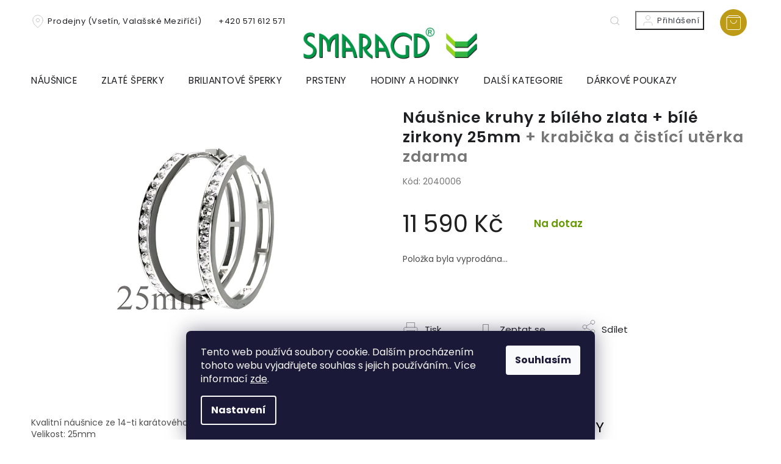

--- FILE ---
content_type: text/html; charset=utf-8
request_url: https://www.zlatnictvismaragd.cz/nausnice-kruhy-z-bileho-zlata-bile-zirkony-25mm/
body_size: 28937
content:
<!doctype html><html lang="cs" dir="ltr" class="header-background-light external-fonts-loaded"><head><meta charset="utf-8" /><meta name="viewport" content="width=device-width,initial-scale=1" /><title>Náušnice kruhy z bílého zlata + bílé zirkony 25mm  + krabička a čistící utěrka zdarma | Zlatnictví Smaragd</title><link rel="preconnect" href="https://cdn.myshoptet.com" /><link rel="dns-prefetch" href="https://cdn.myshoptet.com" /><link rel="preload" href="https://cdn.myshoptet.com/prj/dist/master/cms/libs/jquery/jquery-1.11.3.min.js" as="script" /><link href="https://cdn.myshoptet.com/prj/dist/master/cms/templates/frontend_templates/shared/css/font-face/poppins.css" rel="stylesheet"><link href="https://cdn.myshoptet.com/prj/dist/master/shop/dist/font-shoptet-11.css.62c94c7785ff2cea73b2.css" rel="stylesheet"><script>
dataLayer = [];
dataLayer.push({'shoptet' : {
    "pageId": 956,
    "pageType": "productDetail",
    "currency": "CZK",
    "currencyInfo": {
        "decimalSeparator": ",",
        "exchangeRate": 1,
        "priceDecimalPlaces": 2,
        "symbol": "K\u010d",
        "symbolLeft": 0,
        "thousandSeparator": " "
    },
    "language": "cs",
    "projectId": 301193,
    "product": {
        "id": 31280,
        "guid": "ea3a639e-8e6c-11e9-a065-0cc47a6c92bc",
        "hasVariants": false,
        "codes": [
            {
                "code": 2040006
            }
        ],
        "code": "2040006",
        "name": "N\u00e1u\u0161nice kruhy z b\u00edl\u00e9ho zlata + b\u00edl\u00e9 zirkony 25mm  + krabi\u010dka a \u010dist\u00edc\u00ed ut\u011brka zdarma",
        "appendix": "+ krabi\u010dka a \u010dist\u00edc\u00ed ut\u011brka zdarma",
        "weight": 0,
        "manufacturer": "Zlatnictv\u00ed Smaragd",
        "manufacturerGuid": "1EF533305FAC6C5CA7B4DA0BA3DED3EE",
        "currentCategory": "N\u00e1u\u0161nice | N\u00e1u\u0161nice podle typu | N\u00e1u\u0161nice kruhy a krou\u017eky",
        "currentCategoryGuid": "950c6027-8831-11e9-a065-0cc47a6c92bc",
        "defaultCategory": "N\u00e1u\u0161nice | N\u00e1u\u0161nice podle typu | N\u00e1u\u0161nice kruhy a krou\u017eky",
        "defaultCategoryGuid": "950c6027-8831-11e9-a065-0cc47a6c92bc",
        "currency": "CZK",
        "priceWithVat": 11590
    },
    "stocks": [
        {
            "id": "ext",
            "title": "Sklad",
            "isDeliveryPoint": 0,
            "visibleOnEshop": 1
        }
    ],
    "cartInfo": {
        "id": null,
        "freeShipping": false,
        "freeShippingFrom": 2000,
        "leftToFreeGift": {
            "formattedPrice": "0 K\u010d",
            "priceLeft": 0
        },
        "freeGift": false,
        "leftToFreeShipping": {
            "priceLeft": 2000,
            "dependOnRegion": 0,
            "formattedPrice": "2 000 K\u010d"
        },
        "discountCoupon": [],
        "getNoBillingShippingPrice": {
            "withoutVat": 0,
            "vat": 0,
            "withVat": 0
        },
        "cartItems": [],
        "taxMode": "ORDINARY"
    },
    "cart": [],
    "customer": {
        "priceRatio": 1,
        "priceListId": 1,
        "groupId": null,
        "registered": false,
        "mainAccount": false
    }
}});
dataLayer.push({'cookie_consent' : {
    "marketing": "denied",
    "analytics": "denied"
}});
document.addEventListener('DOMContentLoaded', function() {
    shoptet.consent.onAccept(function(agreements) {
        if (agreements.length == 0) {
            return;
        }
        dataLayer.push({
            'cookie_consent' : {
                'marketing' : (agreements.includes(shoptet.config.cookiesConsentOptPersonalisation)
                    ? 'granted' : 'denied'),
                'analytics': (agreements.includes(shoptet.config.cookiesConsentOptAnalytics)
                    ? 'granted' : 'denied')
            },
            'event': 'cookie_consent'
        });
    });
});
</script>

<!-- Google Tag Manager -->
<script>(function(w,d,s,l,i){w[l]=w[l]||[];w[l].push({'gtm.start':
new Date().getTime(),event:'gtm.js'});var f=d.getElementsByTagName(s)[0],
j=d.createElement(s),dl=l!='dataLayer'?'&l='+l:'';j.async=true;j.src=
'https://www.googletagmanager.com/gtm.js?id='+i+dl;f.parentNode.insertBefore(j,f);
})(window,document,'script','dataLayer','GTM-TDT3H4N3');</script>
<!-- End Google Tag Manager -->

<meta property="og:type" content="website"><meta property="og:site_name" content="zlatnictvismaragd.cz"><meta property="og:url" content="https://www.zlatnictvismaragd.cz/nausnice-kruhy-z-bileho-zlata-bile-zirkony-25mm/"><meta property="og:title" content="Náušnice kruhy z bílého zlata + bílé zirkony 25mm  + krabička a čistící utěrka zdarma | Zlatnictví Smaragd"><meta name="author" content="Zlatnictví Smaragd"><meta name="web_author" content="Shoptet.cz"><meta name="dcterms.rightsHolder" content="www.zlatnictvismaragd.cz"><meta name="robots" content="index,follow"><meta property="og:image" content="https://cdn.myshoptet.com/usr/www.zlatnictvismaragd.cz/user/shop/big/31280-1_31280-nausnice-kruhy-z-bileho-zlata-bile-zirkony-25mm.jpg?6817a0eb"><meta property="og:description" content="Náušnice kruhy a další produkty na Vás čekají na Zlatnictví Smaragd. Doprava zdarma na vše. Kvalitní náušnice ze 14-ti karátového zlata bílé barvy"><meta name="description" content="Náušnice kruhy a další produkty na Vás čekají na Zlatnictví Smaragd. Doprava zdarma na vše. Kvalitní náušnice ze 14-ti karátového zlata bílé barvy"><meta name="google-site-verification" content="hBsSQiSqIe5V_xSwHZbKRlsUqkm9jNxtVx4vBZB-3x8"><meta property="product:price:amount" content="11590"><meta property="product:price:currency" content="CZK"><style>:root {--color-primary: #bd9b16;--color-primary-h: 48;--color-primary-s: 79%;--color-primary-l: 41%;--color-primary-hover: #bd9b16;--color-primary-hover-h: 48;--color-primary-hover-s: 79%;--color-primary-hover-l: 41%;--color-secondary: #bd9b16;--color-secondary-h: 48;--color-secondary-s: 79%;--color-secondary-l: 41%;--color-secondary-hover: #886A44;--color-secondary-hover-h: 34;--color-secondary-hover-s: 33%;--color-secondary-hover-l: 40%;--color-tertiary: #bd9b16;--color-tertiary-h: 48;--color-tertiary-s: 79%;--color-tertiary-l: 41%;--color-tertiary-hover: #bd9b16;--color-tertiary-hover-h: 48;--color-tertiary-hover-s: 79%;--color-tertiary-hover-l: 41%;--color-header-background: #ffffff;--template-font: "Poppins";--template-headings-font: "Poppins";--header-background-url: url("[data-uri]");--cookies-notice-background: #1A1937;--cookies-notice-color: #F8FAFB;--cookies-notice-button-hover: #f5f5f5;--cookies-notice-link-hover: #27263f;--templates-update-management-preview-mode-content: "Náhled aktualizací šablony je aktivní pro váš prohlížeč."}</style>
    
    <link href="https://cdn.myshoptet.com/prj/dist/master/shop/dist/main-11.less.5a24dcbbdabfd189c152.css" rel="stylesheet" />
        
    <script>var shoptet = shoptet || {};</script>
    <script src="https://cdn.myshoptet.com/prj/dist/master/shop/dist/main-3g-header.js.05f199e7fd2450312de2.js"></script>
<!-- User include --><!-- project html code header -->
<link rel="stylesheet" href="https://cdn.jsdelivr.net/npm/slick-carousel@1.8.1/slick/slick.css" />
<link rel="preconnect" href="https://fonts.gstatic.com">

<link href="https://fonts.googleapis.com/css2?family=Poppins:wght@100;200;300;400;500;600;700&display=swap" rel="stylesheet">
<link rel="stylesheet" href="https://cdn.myshoptet.com/usr/shoptet.tomashlad.eu/user/documents/extras/smaragd/cart.css?v="/>
<!-- <link rel="stylesheet" href="https://cdn.myshoptet.com/usr/shoptet.tomashlad.eu/user/documents/extras/screen.css"/> -->
<link rel="stylesheet" href="https://cdn.myshoptet.com/usr/shoptet.tomashlad.eu/user/documents/extras/smaragd/screen.css?v="/>

<style>
.footer-banners .footer-banner a img {opacity:1;}
.type-detail .social-buttons-wrapper .link-icon.chat:before {content: '\e91e';opacity: 0.4;}
//#carousel .item > a {display: block;}

#carousel .item .extended-banner-texts .extended-banner-text {
text-align: center;
//font-family: Trebuchet MS;
font-family: Poppins;
//font-family: sans-serif;
    //font-family: The Seasons;
    font-size: 3.5em !important;
    letter-spacing: 4.1px;
    text-transform: none !important;
}
</style> 
<!-- /User include --><link rel="shortcut icon" href="/favicon.ico" type="image/x-icon" /><link rel="canonical" href="https://www.zlatnictvismaragd.cz/nausnice-kruhy-z-bileho-zlata-bile-zirkony-25mm/" />    <script>
        var _hwq = _hwq || [];
        _hwq.push(['setKey', 'CED983AD2E7104A4A34118594C5262C9']);
        _hwq.push(['setTopPos', '100']);
        _hwq.push(['showWidget', '21']);
        (function() {
            var ho = document.createElement('script');
            ho.src = 'https://cz.im9.cz/direct/i/gjs.php?n=wdgt&sak=CED983AD2E7104A4A34118594C5262C9';
            var s = document.getElementsByTagName('script')[0]; s.parentNode.insertBefore(ho, s);
        })();
    </script>
    <!-- Global site tag (gtag.js) - Google Analytics -->
    <script async src="https://www.googletagmanager.com/gtag/js?id=G-6N1T3X3P5X"></script>
    <script>
        
        window.dataLayer = window.dataLayer || [];
        function gtag(){dataLayer.push(arguments);}
        

                    console.debug('default consent data');

            gtag('consent', 'default', {"ad_storage":"denied","analytics_storage":"denied","ad_user_data":"denied","ad_personalization":"denied","wait_for_update":500});
            dataLayer.push({
                'event': 'default_consent'
            });
        
        gtag('js', new Date());

        
                gtag('config', 'G-6N1T3X3P5X', {"groups":"GA4","send_page_view":false,"content_group":"productDetail","currency":"CZK","page_language":"cs"});
        
                gtag('config', 'AW-979548906', {"allow_enhanced_conversions":true});
        
        
        
        
        
                    gtag('event', 'page_view', {"send_to":"GA4","page_language":"cs","content_group":"productDetail","currency":"CZK"});
        
                gtag('set', 'currency', 'CZK');

        gtag('event', 'view_item', {
            "send_to": "UA",
            "items": [
                {
                    "id": "2040006",
                    "name": "N\u00e1u\u0161nice kruhy z b\u00edl\u00e9ho zlata + b\u00edl\u00e9 zirkony 25mm  + krabi\u010dka a \u010dist\u00edc\u00ed ut\u011brka zdarma",
                    "category": "N\u00e1u\u0161nice \/ N\u00e1u\u0161nice podle typu \/ N\u00e1u\u0161nice kruhy a krou\u017eky",
                                        "brand": "Zlatnictv\u00ed Smaragd",
                                                            "price": 9578.51
                }
            ]
        });
        
        
        
        
        
                    gtag('event', 'view_item', {"send_to":"GA4","page_language":"cs","content_group":"productDetail","value":9578.5100000000002,"currency":"CZK","items":[{"item_id":"2040006","item_name":"N\u00e1u\u0161nice kruhy z b\u00edl\u00e9ho zlata + b\u00edl\u00e9 zirkony 25mm  + krabi\u010dka a \u010dist\u00edc\u00ed ut\u011brka zdarma","item_brand":"Zlatnictv\u00ed Smaragd","item_category":"N\u00e1u\u0161nice","item_category2":"N\u00e1u\u0161nice podle typu","item_category3":"N\u00e1u\u0161nice kruhy a krou\u017eky","price":9578.5100000000002,"quantity":1,"index":0}]});
        
        
        
        
        
        
        
        document.addEventListener('DOMContentLoaded', function() {
            if (typeof shoptet.tracking !== 'undefined') {
                for (var id in shoptet.tracking.bannersList) {
                    gtag('event', 'view_promotion', {
                        "send_to": "UA",
                        "promotions": [
                            {
                                "id": shoptet.tracking.bannersList[id].id,
                                "name": shoptet.tracking.bannersList[id].name,
                                "position": shoptet.tracking.bannersList[id].position
                            }
                        ]
                    });
                }
            }

            shoptet.consent.onAccept(function(agreements) {
                if (agreements.length !== 0) {
                    console.debug('gtag consent accept');
                    var gtagConsentPayload =  {
                        'ad_storage': agreements.includes(shoptet.config.cookiesConsentOptPersonalisation)
                            ? 'granted' : 'denied',
                        'analytics_storage': agreements.includes(shoptet.config.cookiesConsentOptAnalytics)
                            ? 'granted' : 'denied',
                                                                                                'ad_user_data': agreements.includes(shoptet.config.cookiesConsentOptPersonalisation)
                            ? 'granted' : 'denied',
                        'ad_personalization': agreements.includes(shoptet.config.cookiesConsentOptPersonalisation)
                            ? 'granted' : 'denied',
                        };
                    console.debug('update consent data', gtagConsentPayload);
                    gtag('consent', 'update', gtagConsentPayload);
                    dataLayer.push(
                        { 'event': 'update_consent' }
                    );
                }
            });
        });
    </script>
<script>
    (function(t, r, a, c, k, i, n, g) { t['ROIDataObject'] = k;
    t[k]=t[k]||function(){ (t[k].q=t[k].q||[]).push(arguments) },t[k].c=i;n=r.createElement(a),
    g=r.getElementsByTagName(a)[0];n.async=1;n.src=c;g.parentNode.insertBefore(n,g)
    })(window, document, 'script', '//www.heureka.cz/ocm/sdk.js?source=shoptet&version=2&page=product_detail', 'heureka', 'cz');

    heureka('set_user_consent', 0);
</script>
</head><body class="desktop id-956 in-nausnice-kruhy-a-krouzky template-11 type-product type-detail one-column-body columns-4 ums_forms_redesign--off ums_a11y_category_page--on ums_discussion_rating_forms--off ums_flags_display_unification--on ums_a11y_login--on mobile-header-version-0"><noscript>
    <style>
        #header {
            padding-top: 0;
            position: relative !important;
            top: 0;
        }
        .header-navigation {
            position: relative !important;
        }
        .overall-wrapper {
            margin: 0 !important;
        }
        body:not(.ready) {
            visibility: visible !important;
        }
    </style>
    <div class="no-javascript">
        <div class="no-javascript__title">Musíte změnit nastavení vašeho prohlížeče</div>
        <div class="no-javascript__text">Podívejte se na: <a href="https://www.google.com/support/bin/answer.py?answer=23852">Jak povolit JavaScript ve vašem prohlížeči</a>.</div>
        <div class="no-javascript__text">Pokud používáte software na blokování reklam, může být nutné povolit JavaScript z této stránky.</div>
        <div class="no-javascript__text">Děkujeme.</div>
    </div>
</noscript>

        <div id="fb-root"></div>
        <script>
            window.fbAsyncInit = function() {
                FB.init({
//                    appId            : 'your-app-id',
                    autoLogAppEvents : true,
                    xfbml            : true,
                    version          : 'v19.0'
                });
            };
        </script>
        <script async defer crossorigin="anonymous" src="https://connect.facebook.net/cs_CZ/sdk.js"></script>
<!-- Google Tag Manager (noscript) -->
<noscript><iframe src="https://www.googletagmanager.com/ns.html?id=GTM-TDT3H4N3"
height="0" width="0" style="display:none;visibility:hidden"></iframe></noscript>
<!-- End Google Tag Manager (noscript) -->

    <div class="siteCookies siteCookies--bottom siteCookies--dark js-siteCookies" role="dialog" data-testid="cookiesPopup" data-nosnippet>
        <div class="siteCookies__form">
            <div class="siteCookies__content">
                <div class="siteCookies__text">
                    Tento web používá soubory cookie. Dalším procházením tohoto webu vyjadřujete souhlas s jejich používáním.. Více informací <a href="https://301193.myshoptet.com/podminky-ochrany-osobnich-udaju/" target="\">zde</a>.
                </div>
                <p class="siteCookies__links">
                    <button class="siteCookies__link js-cookies-settings" aria-label="Nastavení cookies" data-testid="cookiesSettings">Nastavení</button>
                </p>
            </div>
            <div class="siteCookies__buttonWrap">
                                <button class="siteCookies__button js-cookiesConsentSubmit" value="all" aria-label="Přijmout cookies" data-testid="buttonCookiesAccept">Souhlasím</button>
            </div>
        </div>
        <script>
            document.addEventListener("DOMContentLoaded", () => {
                const siteCookies = document.querySelector('.js-siteCookies');
                document.addEventListener("scroll", shoptet.common.throttle(() => {
                    const st = document.documentElement.scrollTop;
                    if (st > 1) {
                        siteCookies.classList.add('siteCookies--scrolled');
                    } else {
                        siteCookies.classList.remove('siteCookies--scrolled');
                    }
                }, 100));
            });
        </script>
    </div>
<a href="#content" class="skip-link sr-only">Přejít na obsah</a><div class="overall-wrapper"><div class="user-action"><div class="container">
    <div class="user-action-in">
                    <div id="login" class="user-action-login popup-widget login-widget" role="dialog" aria-labelledby="loginHeading">
        <div class="popup-widget-inner">
                            <h2 id="loginHeading">Přihlášení k vašemu účtu</h2><div id="customerLogin"><form action="/action/Customer/Login/" method="post" id="formLoginIncluded" class="csrf-enabled formLogin" data-testid="formLogin"><input type="hidden" name="referer" value="" /><div class="form-group"><div class="input-wrapper email js-validated-element-wrapper no-label"><input type="email" name="email" class="form-control" autofocus placeholder="E-mailová adresa (např. jan@novak.cz)" data-testid="inputEmail" autocomplete="email" required /></div></div><div class="form-group"><div class="input-wrapper password js-validated-element-wrapper no-label"><input type="password" name="password" class="form-control" placeholder="Heslo" data-testid="inputPassword" autocomplete="current-password" required /><span class="no-display">Nemůžete vyplnit toto pole</span><input type="text" name="surname" value="" class="no-display" /></div></div><div class="form-group"><div class="login-wrapper"><button type="submit" class="btn btn-secondary btn-text btn-login" data-testid="buttonSubmit">Přihlásit se</button><div class="password-helper"><a href="/registrace/" data-testid="signup" rel="nofollow">Nová registrace</a><a href="/klient/zapomenute-heslo/" rel="nofollow">Zapomenuté heslo</a></div></div></div></form>
</div>                    </div>
    </div>

                            <div id="cart-widget" class="user-action-cart popup-widget cart-widget loader-wrapper" data-testid="popupCartWidget" role="dialog" aria-hidden="true">
    <div class="popup-widget-inner cart-widget-inner place-cart-here">
        <div class="loader-overlay">
            <div class="loader"></div>
        </div>
    </div>

    <div class="cart-widget-button">
        <a href="/kosik/" class="btn btn-conversion" id="continue-order-button" rel="nofollow" data-testid="buttonNextStep">Pokračovat do košíku</a>
    </div>
</div>
            </div>
</div>
</div><div class="top-navigation-bar" data-testid="topNavigationBar">

    <div class="container">

        <div class="top-navigation-contacts">
            <strong>Zákaznická podpora:</strong><a href="tel:+420571612571" class="project-phone" aria-label="Zavolat na +420571612571" data-testid="contactboxPhone"><span>+420 571 612 571</span></a><a href="mailto:zlatnictvismaragd@atlas.cz" class="project-email" data-testid="contactboxEmail"><span>zlatnictvismaragd@atlas.cz</span></a>        </div>

                            <div class="top-navigation-menu">
                <div class="top-navigation-menu-trigger"></div>
                <ul class="top-navigation-bar-menu">
                                            <li class="top-navigation-menu-item-27">
                            <a href="/jak-nakupovat/">Jak nakupovat</a>
                        </li>
                                            <li class="top-navigation-menu-item-39">
                            <a href="/obchodni-podminky/">Obchodní podmínky</a>
                        </li>
                                            <li class="top-navigation-menu-item-691">
                            <a href="/podminky-ochrany-osobnich-udaju/">Podmínky ochrany osobních údajů </a>
                        </li>
                                            <li class="top-navigation-menu-item-29">
                            <a href="/kontakty/">Kontakty</a>
                        </li>
                                            <li class="top-navigation-menu-item-1382">
                            <a href="/vyroba-originalnich-zlatych-sperku-na-zakazku/">Výroba originálních zlatých šperků na zakázku</a>
                        </li>
                                            <li class="top-navigation-menu-item-1415">
                            <a href="/reklamacni-rad/">Reklamační řád</a>
                        </li>
                                            <li class="top-navigation-menu-item-1421">
                            <a href="/jak-zjistit-velikost-prstenu/">Jak zjistit velikost prstenu?</a>
                        </li>
                                            <li class="top-navigation-menu-item-1424">
                            <a href="/informace-o-diamantech/">Informace o diamantech</a>
                        </li>
                                            <li class="top-navigation-menu-item-1433">
                            <a href="/puncovni-znacky/">Puncovní značky</a>
                        </li>
                                    </ul>
                <ul class="top-navigation-bar-menu-helper"></ul>
            </div>
        
        <div class="top-navigation-tools">
            <div class="responsive-tools">
                <a href="#" class="toggle-window" data-target="search" aria-label="Hledat" data-testid="linkSearchIcon"></a>
                                                            <a href="#" class="toggle-window" data-target="login"></a>
                                                    <a href="#" class="toggle-window" data-target="navigation" aria-label="Menu" data-testid="hamburgerMenu"></a>
            </div>
                        <button class="top-nav-button top-nav-button-login toggle-window" type="button" data-target="login" aria-haspopup="dialog" aria-controls="login" aria-expanded="false" data-testid="signin"><span>Přihlášení</span></button>        </div>

    </div>

</div>
<header id="header"><div class="container navigation-wrapper">
    <div class="header-top">
        <div class="site-name-wrapper">
            <div class="site-name"><a href="/" data-testid="linkWebsiteLogo"><img src="https://cdn.myshoptet.com/usr/www.zlatnictvismaragd.cz/user/logos/logooo-1.png" alt="Zlatnictví Smaragd" fetchpriority="low" /></a></div>        </div>
        <div class="search" itemscope itemtype="https://schema.org/WebSite">
            <meta itemprop="headline" content="Náušnice kruhy a kroužky"/><meta itemprop="url" content="https://www.zlatnictvismaragd.cz"/><meta itemprop="text" content="Náušnice kruhy a další produkty na Vás čekají na Zlatnictví Smaragd. Doprava zdarma na vše. Kvalitní náušnice ze 14-ti karátového zlata bílé barvy"/>            <form action="/action/ProductSearch/prepareString/" method="post"
    id="formSearchForm" class="search-form compact-form js-search-main"
    itemprop="potentialAction" itemscope itemtype="https://schema.org/SearchAction" data-testid="searchForm">
    <fieldset>
        <meta itemprop="target"
            content="https://www.zlatnictvismaragd.cz/vyhledavani/?string={string}"/>
        <input type="hidden" name="language" value="cs"/>
        
            
<input
    type="search"
    name="string"
        class="query-input form-control search-input js-search-input"
    placeholder="Napište, co hledáte"
    autocomplete="off"
    required
    itemprop="query-input"
    aria-label="Vyhledávání"
    data-testid="searchInput"
>
            <button type="submit" class="btn btn-default" data-testid="searchBtn">Hledat</button>
        
    </fieldset>
</form>
        </div>
        <div class="navigation-buttons">
                
    <a href="/kosik/" class="btn btn-icon toggle-window cart-count" data-target="cart" data-hover="true" data-redirect="true" data-testid="headerCart" rel="nofollow" aria-haspopup="dialog" aria-expanded="false" aria-controls="cart-widget">
        
                <span class="sr-only">Nákupní košík</span>
        
            <span class="cart-price visible-lg-inline-block" data-testid="headerCartPrice">
                                    Prázdný košík                            </span>
        
    
            </a>
        </div>
    </div>
    <nav id="navigation" aria-label="Hlavní menu" data-collapsible="true"><div class="navigation-in menu"><ul class="menu-level-1" role="menubar" data-testid="headerMenuItems"><li class="menu-item-947 ext" role="none"><a href="/nausnice/" data-testid="headerMenuItem" role="menuitem" aria-haspopup="true" aria-expanded="false"><b>Náušnice</b><span class="submenu-arrow"></span></a><ul class="menu-level-2" aria-label="Náušnice" tabindex="-1" role="menu"><li class="menu-item-1007 has-third-level" role="none"><a href="/zlate-detske-nausnice/" class="menu-image" data-testid="headerMenuItem" tabindex="-1" aria-hidden="true"><img src="data:image/svg+xml,%3Csvg%20width%3D%22140%22%20height%3D%22100%22%20xmlns%3D%22http%3A%2F%2Fwww.w3.org%2F2000%2Fsvg%22%3E%3C%2Fsvg%3E" alt="" aria-hidden="true" width="140" height="100"  data-src="https://cdn.myshoptet.com/usr/www.zlatnictvismaragd.cz/user/categories/thumb/nausnice_detske.png" fetchpriority="low" /></a><div><a href="/zlate-detske-nausnice/" data-testid="headerMenuItem" role="menuitem"><span>Zlaté dětské náušnice</span></a>
                                                    <ul class="menu-level-3" role="menu">
                                                                    <li class="menu-item-1010" role="none">
                                        <a href="/detske-nausnice-podle-materialu/" data-testid="headerMenuItem" role="menuitem">
                                            Dětské náušnice podle materiálu</a>,                                    </li>
                                                                    <li class="menu-item-1016" role="none">
                                        <a href="/detske-nausnice-podle-zdobeni/" data-testid="headerMenuItem" role="menuitem">
                                            Dětské náušnice podle zdobení</a>                                    </li>
                                                            </ul>
                        </div></li><li class="menu-item-1439" role="none"><a href="/cesky-granat/" class="menu-image" data-testid="headerMenuItem" tabindex="-1" aria-hidden="true"><img src="data:image/svg+xml,%3Csvg%20width%3D%22140%22%20height%3D%22100%22%20xmlns%3D%22http%3A%2F%2Fwww.w3.org%2F2000%2Fsvg%22%3E%3C%2Fsvg%3E" alt="" aria-hidden="true" width="140" height="100"  data-src="https://cdn.myshoptet.com/usr/www.zlatnictvismaragd.cz/user/categories/thumb/45365_granat5.jpg" fetchpriority="low" /></a><div><a href="/cesky-granat/" data-testid="headerMenuItem" role="menuitem"><span>Český granát</span></a>
                        </div></li><li class="menu-item-962 has-third-level" role="none"><a href="/nausnice-podle-materialu/" class="menu-image" data-testid="headerMenuItem" tabindex="-1" aria-hidden="true"><img src="data:image/svg+xml,%3Csvg%20width%3D%22140%22%20height%3D%22100%22%20xmlns%3D%22http%3A%2F%2Fwww.w3.org%2F2000%2Fsvg%22%3E%3C%2Fsvg%3E" alt="" aria-hidden="true" width="140" height="100"  data-src="https://cdn.myshoptet.com/usr/www.zlatnictvismaragd.cz/user/categories/thumb/material-new.png" fetchpriority="low" /></a><div><a href="/nausnice-podle-materialu/" data-testid="headerMenuItem" role="menuitem"><span>Náušnice podle materiálu</span></a>
                                                    <ul class="menu-level-3" role="menu">
                                                                    <li class="menu-item-965" role="none">
                                        <a href="/nausnice-bile-zlato/" data-testid="headerMenuItem" role="menuitem">
                                            Náušnice bílé zlato</a>,                                    </li>
                                                                    <li class="menu-item-968" role="none">
                                        <a href="/nausnice-zlute-zlato/" data-testid="headerMenuItem" role="menuitem">
                                            Náušnice žluté zlato</a>,                                    </li>
                                                                    <li class="menu-item-1349" role="none">
                                        <a href="/nausnice-kombinovane-zlato/" data-testid="headerMenuItem" role="menuitem">
                                            Náušnice kombinované zlato</a>,                                    </li>
                                                                    <li class="menu-item-971" role="none">
                                        <a href="/stribrne-nausnice/" data-testid="headerMenuItem" role="menuitem">
                                            Stříbrné náušnice</a>                                    </li>
                                                            </ul>
                        </div></li><li class="menu-item-950 has-third-level" role="none"><a href="/nausnice-podle-typu/" class="menu-image" data-testid="headerMenuItem" tabindex="-1" aria-hidden="true"><img src="data:image/svg+xml,%3Csvg%20width%3D%22140%22%20height%3D%22100%22%20xmlns%3D%22http%3A%2F%2Fwww.w3.org%2F2000%2Fsvg%22%3E%3C%2Fsvg%3E" alt="" aria-hidden="true" width="140" height="100"  data-src="https://cdn.myshoptet.com/usr/www.zlatnictvismaragd.cz/user/categories/thumb/tvar-new.png" fetchpriority="low" /></a><div><a href="/nausnice-podle-typu/" data-testid="headerMenuItem" role="menuitem"><span>Náušnice podle typu</span></a>
                                                    <ul class="menu-level-3" role="menu">
                                                                    <li class="menu-item-959" role="none">
                                        <a href="/visaci-nausnice/" data-testid="headerMenuItem" role="menuitem">
                                            Visací náušnice</a>,                                    </li>
                                                                    <li class="menu-item-956" role="none">
                                        <a href="/nausnice-kruhy-a-krouzky/" class="active" data-testid="headerMenuItem" role="menuitem">
                                            Náušnice kruhy a kroužky</a>,                                    </li>
                                                                    <li class="menu-item-953" role="none">
                                        <a href="/nausnice-pecky-a-pecicky/" data-testid="headerMenuItem" role="menuitem">
                                            Náušnice pecky a pecičky</a>                                    </li>
                                                            </ul>
                        </div></li><li class="menu-item-974 has-third-level" role="none"><a href="/nausnice-podle-zdobeni/" class="menu-image" data-testid="headerMenuItem" tabindex="-1" aria-hidden="true"><img src="data:image/svg+xml,%3Csvg%20width%3D%22140%22%20height%3D%22100%22%20xmlns%3D%22http%3A%2F%2Fwww.w3.org%2F2000%2Fsvg%22%3E%3C%2Fsvg%3E" alt="" aria-hidden="true" width="140" height="100"  data-src="https://cdn.myshoptet.com/usr/www.zlatnictvismaragd.cz/user/categories/thumb/nau-zdob2.png" fetchpriority="low" /></a><div><a href="/nausnice-podle-zdobeni/" data-testid="headerMenuItem" role="menuitem"><span>Náušnice podle zdobení</span></a>
                                                    <ul class="menu-level-3" role="menu">
                                                                    <li class="menu-item-977" role="none">
                                        <a href="/perlove-nausnice/" data-testid="headerMenuItem" role="menuitem">
                                            Perlové náušnice</a>,                                    </li>
                                                                    <li class="menu-item-983" role="none">
                                        <a href="/nausnice-se-zirkony/" data-testid="headerMenuItem" role="menuitem">
                                            Náušnice se zirkony</a>,                                    </li>
                                                                    <li class="menu-item-980" role="none">
                                        <a href="/briliantove-nausnice/" data-testid="headerMenuItem" role="menuitem">
                                            Briliantové náušnice</a>,                                    </li>
                                                                    <li class="menu-item-986" role="none">
                                        <a href="/opalove-nausnice/" data-testid="headerMenuItem" role="menuitem">
                                            Opálové náušnice</a>,                                    </li>
                                                                    <li class="menu-item-989" role="none">
                                        <a href="/granatove-nausnice/" data-testid="headerMenuItem" role="menuitem">
                                            Granátové náušnice</a>,                                    </li>
                                                                    <li class="menu-item-992" role="none">
                                        <a href="/smaragdove-nausnice/" data-testid="headerMenuItem" role="menuitem">
                                            Smaragdové náušnice</a>,                                    </li>
                                                                    <li class="menu-item-995" role="none">
                                        <a href="/safirove-nausnice/" data-testid="headerMenuItem" role="menuitem">
                                            Safírové náušnice</a>,                                    </li>
                                                                    <li class="menu-item-998" role="none">
                                        <a href="/rubinove-nausnice/" data-testid="headerMenuItem" role="menuitem">
                                            Rubínové náušnice</a>,                                    </li>
                                                                    <li class="menu-item-1001" role="none">
                                        <a href="/dalsi-zdobeni-nausnic/" data-testid="headerMenuItem" role="menuitem">
                                            Další zdobení náušnic</a>                                    </li>
                                                            </ul>
                        </div></li></ul></li>
<li class="menu-item-1400 ext" role="none"><a href="/zlate-sperky/" data-testid="headerMenuItem" role="menuitem" aria-haspopup="true" aria-expanded="false"><b>Zlaté šperky</b><span class="submenu-arrow"></span></a><ul class="menu-level-2" aria-label="Zlaté šperky" tabindex="-1" role="menu"><li class="menu-item-1403" role="none"><a href="/sperky-z-bileho-zlata/" class="menu-image" data-testid="headerMenuItem" tabindex="-1" aria-hidden="true"><img src="data:image/svg+xml,%3Csvg%20width%3D%22140%22%20height%3D%22100%22%20xmlns%3D%22http%3A%2F%2Fwww.w3.org%2F2000%2Fsvg%22%3E%3C%2Fsvg%3E" alt="" aria-hidden="true" width="140" height="100"  data-src="https://cdn.myshoptet.com/usr/www.zlatnictvismaragd.cz/user/categories/thumb/sperky_bile.jpg" fetchpriority="low" /></a><div><a href="/sperky-z-bileho-zlata/" data-testid="headerMenuItem" role="menuitem"><span>Šperky z bílého zlata</span></a>
                        </div></li><li class="menu-item-1406" role="none"><a href="/sperky-ze-zluteho-zlata/" class="menu-image" data-testid="headerMenuItem" tabindex="-1" aria-hidden="true"><img src="data:image/svg+xml,%3Csvg%20width%3D%22140%22%20height%3D%22100%22%20xmlns%3D%22http%3A%2F%2Fwww.w3.org%2F2000%2Fsvg%22%3E%3C%2Fsvg%3E" alt="" aria-hidden="true" width="140" height="100"  data-src="https://cdn.myshoptet.com/usr/www.zlatnictvismaragd.cz/user/categories/thumb/sperky_zlute.jpg" fetchpriority="low" /></a><div><a href="/sperky-ze-zluteho-zlata/" data-testid="headerMenuItem" role="menuitem"><span>Šperky ze žlutého zlata</span></a>
                        </div></li><li class="menu-item-1409" role="none"><a href="/sperky-z-kombinovaneho-zlata/" class="menu-image" data-testid="headerMenuItem" tabindex="-1" aria-hidden="true"><img src="data:image/svg+xml,%3Csvg%20width%3D%22140%22%20height%3D%22100%22%20xmlns%3D%22http%3A%2F%2Fwww.w3.org%2F2000%2Fsvg%22%3E%3C%2Fsvg%3E" alt="" aria-hidden="true" width="140" height="100"  data-src="https://cdn.myshoptet.com/usr/www.zlatnictvismaragd.cz/user/categories/thumb/sperky_kombi.jpg" fetchpriority="low" /></a><div><a href="/sperky-z-kombinovaneho-zlata/" data-testid="headerMenuItem" role="menuitem"><span>Šperky z kombinovaného zlata</span></a>
                        </div></li><li class="menu-item-1292" role="none"><a href="/perlove-sperky/" class="menu-image" data-testid="headerMenuItem" tabindex="-1" aria-hidden="true"><img src="data:image/svg+xml,%3Csvg%20width%3D%22140%22%20height%3D%22100%22%20xmlns%3D%22http%3A%2F%2Fwww.w3.org%2F2000%2Fsvg%22%3E%3C%2Fsvg%3E" alt="" aria-hidden="true" width="140" height="100"  data-src="https://cdn.myshoptet.com/usr/www.zlatnictvismaragd.cz/user/categories/thumb/perl_sperky.png" fetchpriority="low" /></a><div><a href="/perlove-sperky/" data-testid="headerMenuItem" role="menuitem"><span>Perlové šperky</span></a>
                        </div></li><li class="menu-item-1445" role="none"><a href="/cesky-granat-2/" class="menu-image" data-testid="headerMenuItem" tabindex="-1" aria-hidden="true"><img src="data:image/svg+xml,%3Csvg%20width%3D%22140%22%20height%3D%22100%22%20xmlns%3D%22http%3A%2F%2Fwww.w3.org%2F2000%2Fsvg%22%3E%3C%2Fsvg%3E" alt="" aria-hidden="true" width="140" height="100"  data-src="https://cdn.myshoptet.com/usr/www.zlatnictvismaragd.cz/user/categories/thumb/45284_cg10.png" fetchpriority="low" /></a><div><a href="/cesky-granat-2/" data-testid="headerMenuItem" role="menuitem"><span>Český granát</span></a>
                        </div></li><li class="menu-item-1211 has-third-level" role="none"><a href="/nahrdelniky/" class="menu-image" data-testid="headerMenuItem" tabindex="-1" aria-hidden="true"><img src="data:image/svg+xml,%3Csvg%20width%3D%22140%22%20height%3D%22100%22%20xmlns%3D%22http%3A%2F%2Fwww.w3.org%2F2000%2Fsvg%22%3E%3C%2Fsvg%3E" alt="" aria-hidden="true" width="140" height="100"  data-src="https://cdn.myshoptet.com/usr/www.zlatnictvismaragd.cz/user/categories/thumb/nahrdelnik.png" fetchpriority="low" /></a><div><a href="/nahrdelniky/" data-testid="headerMenuItem" role="menuitem"><span>Náhrdelníky</span></a>
                                                    <ul class="menu-level-3" role="menu">
                                                                    <li class="menu-item-1232" role="none">
                                        <a href="/nahrdelniky-podle-materialu/" data-testid="headerMenuItem" role="menuitem">
                                            Náhrdelníky podle materiálu</a>,                                    </li>
                                                                    <li class="menu-item-1235" role="none">
                                        <a href="/nahrdelniky-podle-zdobeni/" data-testid="headerMenuItem" role="menuitem">
                                            Náhrdelníky podle zdobení</a>                                    </li>
                                                            </ul>
                        </div></li><li class="menu-item-1205 has-third-level" role="none"><a href="/retizky/" class="menu-image" data-testid="headerMenuItem" tabindex="-1" aria-hidden="true"><img src="data:image/svg+xml,%3Csvg%20width%3D%22140%22%20height%3D%22100%22%20xmlns%3D%22http%3A%2F%2Fwww.w3.org%2F2000%2Fsvg%22%3E%3C%2Fsvg%3E" alt="" aria-hidden="true" width="140" height="100"  data-src="https://cdn.myshoptet.com/usr/www.zlatnictvismaragd.cz/user/categories/thumb/zlaty-retizek-50cm.jpg" fetchpriority="low" /></a><div><a href="/retizky/" data-testid="headerMenuItem" role="menuitem"><span>Řetízky</span></a>
                                                    <ul class="menu-level-3" role="menu">
                                                                    <li class="menu-item-1367" role="none">
                                        <a href="/retizky-kombinovane-zlato/" data-testid="headerMenuItem" role="menuitem">
                                            Řetízky kombinované zlato</a>,                                    </li>
                                                                    <li class="menu-item-1220" role="none">
                                        <a href="/retizky-bile-zlato/" data-testid="headerMenuItem" role="menuitem">
                                            Řetízky bílé zlato</a>,                                    </li>
                                                                    <li class="menu-item-1223" role="none">
                                        <a href="/retizky-zlute-zlato/" data-testid="headerMenuItem" role="menuitem">
                                            Řetízky žluté zlato</a>                                    </li>
                                                            </ul>
                        </div></li><li class="menu-item-1208 has-third-level" role="none"><a href="/naramky/" class="menu-image" data-testid="headerMenuItem" tabindex="-1" aria-hidden="true"><img src="data:image/svg+xml,%3Csvg%20width%3D%22140%22%20height%3D%22100%22%20xmlns%3D%22http%3A%2F%2Fwww.w3.org%2F2000%2Fsvg%22%3E%3C%2Fsvg%3E" alt="" aria-hidden="true" width="140" height="100"  data-src="https://cdn.myshoptet.com/usr/www.zlatnictvismaragd.cz/user/categories/thumb/naramek.png" fetchpriority="low" /></a><div><a href="/naramky/" data-testid="headerMenuItem" role="menuitem"><span>Náramky</span></a>
                                                    <ul class="menu-level-3" role="menu">
                                                                    <li class="menu-item-1346" role="none">
                                        <a href="/naramky-kombinovane-zlato/" data-testid="headerMenuItem" role="menuitem">
                                            Náramky kombinované zlato</a>,                                    </li>
                                                                    <li class="menu-item-1226" role="none">
                                        <a href="/naramky-z-bileho-zlata/" data-testid="headerMenuItem" role="menuitem">
                                            Náramky z bílého zlata</a>,                                    </li>
                                                                    <li class="menu-item-1229" role="none">
                                        <a href="/naramky-zlute-zlato/" data-testid="headerMenuItem" role="menuitem">
                                            Náramky žluté zlato</a>                                    </li>
                                                            </ul>
                        </div></li><li class="menu-item-1127 has-third-level" role="none"><a href="/privesky/" class="menu-image" data-testid="headerMenuItem" tabindex="-1" aria-hidden="true"><img src="data:image/svg+xml,%3Csvg%20width%3D%22140%22%20height%3D%22100%22%20xmlns%3D%22http%3A%2F%2Fwww.w3.org%2F2000%2Fsvg%22%3E%3C%2Fsvg%3E" alt="" aria-hidden="true" width="140" height="100"  data-src="https://cdn.myshoptet.com/usr/www.zlatnictvismaragd.cz/user/categories/thumb/34211-1_briliantove-srdce.jpg" fetchpriority="low" /></a><div><a href="/privesky/" data-testid="headerMenuItem" role="menuitem"><span>Přívěsky</span></a>
                                                    <ul class="menu-level-3" role="menu">
                                                                    <li class="menu-item-1130" role="none">
                                        <a href="/privesky-podle-materialu/" data-testid="headerMenuItem" role="menuitem">
                                            Přívěsky podle materiálu</a>,                                    </li>
                                                                    <li class="menu-item-1133" role="none">
                                        <a href="/privesky-podle-tvaru/" data-testid="headerMenuItem" role="menuitem">
                                            Přívěsky podle tvaru</a>,                                    </li>
                                                                    <li class="menu-item-1136" role="none">
                                        <a href="/privesky-podle-zdobeni/" data-testid="headerMenuItem" role="menuitem">
                                            Přívěsky podle zdobení</a>                                    </li>
                                                            </ul>
                        </div></li><li class="menu-item-1217 has-third-level" role="none"><a href="/soupravy-a-sady-sperku/" class="menu-image" data-testid="headerMenuItem" tabindex="-1" aria-hidden="true"><img src="data:image/svg+xml,%3Csvg%20width%3D%22140%22%20height%3D%22100%22%20xmlns%3D%22http%3A%2F%2Fwww.w3.org%2F2000%2Fsvg%22%3E%3C%2Fsvg%3E" alt="" aria-hidden="true" width="140" height="100"  data-src="https://cdn.myshoptet.com/usr/www.zlatnictvismaragd.cz/user/categories/thumb/souprava.png" fetchpriority="low" /></a><div><a href="/soupravy-a-sady-sperku/" data-testid="headerMenuItem" role="menuitem"><span>Soupravy a sady šperků</span></a>
                                                    <ul class="menu-level-3" role="menu">
                                                                    <li class="menu-item-1259" role="none">
                                        <a href="/soupravy-z-bileho-zlata/" data-testid="headerMenuItem" role="menuitem">
                                            Soupravy z bílého zlata</a>,                                    </li>
                                                                    <li class="menu-item-1262" role="none">
                                        <a href="/soupravy-ze-zluteho-zlata/" data-testid="headerMenuItem" role="menuitem">
                                            Soupravy ze žlutého zlata</a>,                                    </li>
                                                                    <li class="menu-item-1265" role="none">
                                        <a href="/kombinovane-soupravy/" data-testid="headerMenuItem" role="menuitem">
                                            Kombinované soupravy</a>                                    </li>
                                                            </ul>
                        </div></li></ul></li>
<li class="menu-item-1286 ext" role="none"><a href="/briliantove-sperky/" data-testid="headerMenuItem" role="menuitem" aria-haspopup="true" aria-expanded="false"><b>Briliantové šperky</b><span class="submenu-arrow"></span></a><ul class="menu-level-2" aria-label="Briliantové šperky" tabindex="-1" role="menu"><li class="menu-item-1451" role="none"><a href="/briliantove-nausnice-/" class="menu-image" data-testid="headerMenuItem" tabindex="-1" aria-hidden="true"><img src="data:image/svg+xml,%3Csvg%20width%3D%22140%22%20height%3D%22100%22%20xmlns%3D%22http%3A%2F%2Fwww.w3.org%2F2000%2Fsvg%22%3E%3C%2Fsvg%3E" alt="" aria-hidden="true" width="140" height="100"  data-src="https://cdn.myshoptet.com/usr/www.zlatnictvismaragd.cz/user/categories/thumb/nausnice_brili-1.png" fetchpriority="low" /></a><div><a href="/briliantove-nausnice-/" data-testid="headerMenuItem" role="menuitem"><span>Briliantové náušnice</span></a>
                        </div></li><li class="menu-item-1454" role="none"><a href="/prsteny-s-briliantem-/" class="menu-image" data-testid="headerMenuItem" tabindex="-1" aria-hidden="true"><img src="data:image/svg+xml,%3Csvg%20width%3D%22140%22%20height%3D%22100%22%20xmlns%3D%22http%3A%2F%2Fwww.w3.org%2F2000%2Fsvg%22%3E%3C%2Fsvg%3E" alt="" aria-hidden="true" width="140" height="100"  data-src="https://cdn.myshoptet.com/usr/www.zlatnictvismaragd.cz/user/categories/thumb/prsten_brili-1.png" fetchpriority="low" /></a><div><a href="/prsteny-s-briliantem-/" data-testid="headerMenuItem" role="menuitem"><span>Briliantové prsteny</span></a>
                        </div></li><li class="menu-item-1457" role="none"><a href="/briliantove-privesky-/" class="menu-image" data-testid="headerMenuItem" tabindex="-1" aria-hidden="true"><img src="data:image/svg+xml,%3Csvg%20width%3D%22140%22%20height%3D%22100%22%20xmlns%3D%22http%3A%2F%2Fwww.w3.org%2F2000%2Fsvg%22%3E%3C%2Fsvg%3E" alt="" aria-hidden="true" width="140" height="100"  data-src="https://cdn.myshoptet.com/usr/www.zlatnictvismaragd.cz/user/categories/thumb/privesek_brilianty-1.png" fetchpriority="low" /></a><div><a href="/briliantove-privesky-/" data-testid="headerMenuItem" role="menuitem"><span>Briliantové přívěsky</span></a>
                        </div></li><li class="menu-item-1460" role="none"><a href="/naramky-s-brilianty-/" class="menu-image" data-testid="headerMenuItem" tabindex="-1" aria-hidden="true"><img src="data:image/svg+xml,%3Csvg%20width%3D%22140%22%20height%3D%22100%22%20xmlns%3D%22http%3A%2F%2Fwww.w3.org%2F2000%2Fsvg%22%3E%3C%2Fsvg%3E" alt="" aria-hidden="true" width="140" height="100"  data-src="https://cdn.myshoptet.com/usr/www.zlatnictvismaragd.cz/user/categories/thumb/naramek_kombi-1.png" fetchpriority="low" /></a><div><a href="/naramky-s-brilianty-/" data-testid="headerMenuItem" role="menuitem"><span>Briliantové náramky</span></a>
                        </div></li><li class="menu-item-1463" role="none"><a href="/briliantove-broze-/" class="menu-image" data-testid="headerMenuItem" tabindex="-1" aria-hidden="true"><img src="data:image/svg+xml,%3Csvg%20width%3D%22140%22%20height%3D%22100%22%20xmlns%3D%22http%3A%2F%2Fwww.w3.org%2F2000%2Fsvg%22%3E%3C%2Fsvg%3E" alt="" aria-hidden="true" width="140" height="100"  data-src="https://cdn.myshoptet.com/usr/www.zlatnictvismaragd.cz/user/categories/thumb/37460-1_briliantova-broz.jpg" fetchpriority="low" /></a><div><a href="/briliantove-broze-/" data-testid="headerMenuItem" role="menuitem"><span>Briliantové brože</span></a>
                        </div></li></ul></li>
<li class="menu-item-1004 ext" role="none"><a href="/prsteny/" data-testid="headerMenuItem" role="menuitem" aria-haspopup="true" aria-expanded="false"><b>Prsteny</b><span class="submenu-arrow"></span></a><ul class="menu-level-2" aria-label="Prsteny" tabindex="-1" role="menu"><li class="menu-item-1322 has-third-level" role="none"><a href="/damske-prsteny/" class="menu-image" data-testid="headerMenuItem" tabindex="-1" aria-hidden="true"><img src="data:image/svg+xml,%3Csvg%20width%3D%22140%22%20height%3D%22100%22%20xmlns%3D%22http%3A%2F%2Fwww.w3.org%2F2000%2Fsvg%22%3E%3C%2Fsvg%3E" alt="" aria-hidden="true" width="140" height="100"  data-src="https://cdn.myshoptet.com/usr/www.zlatnictvismaragd.cz/user/categories/thumb/prsten_damsky.png" fetchpriority="low" /></a><div><a href="/damske-prsteny/" data-testid="headerMenuItem" role="menuitem"><span>Dámské prsteny</span></a>
                                                    <ul class="menu-level-3" role="menu">
                                                                    <li class="menu-item-1043" role="none">
                                        <a href="/prsteny-podle-materialu/" data-testid="headerMenuItem" role="menuitem">
                                            Prsteny podle materiálu</a>,                                    </li>
                                                                    <li class="menu-item-1046" role="none">
                                        <a href="/prsteny-s-kameny/" data-testid="headerMenuItem" role="menuitem">
                                            Prsteny s kameny</a>,                                    </li>
                                                                    <li class="menu-item-1328" role="none">
                                        <a href="/prsteny-bez-kamene/" data-testid="headerMenuItem" role="menuitem">
                                            Prsteny bez kamene</a>                                    </li>
                                                            </ul>
                        </div></li><li class="menu-item-1319" role="none"><a href="/panske-prsteny/" class="menu-image" data-testid="headerMenuItem" tabindex="-1" aria-hidden="true"><img src="data:image/svg+xml,%3Csvg%20width%3D%22140%22%20height%3D%22100%22%20xmlns%3D%22http%3A%2F%2Fwww.w3.org%2F2000%2Fsvg%22%3E%3C%2Fsvg%3E" alt="" aria-hidden="true" width="140" height="100"  data-src="https://cdn.myshoptet.com/usr/www.zlatnictvismaragd.cz/user/categories/thumb/prsten_pansky.png" fetchpriority="low" /></a><div><a href="/panske-prsteny/" data-testid="headerMenuItem" role="menuitem"><span>Pánské prsteny</span></a>
                        </div></li><li class="menu-item-1049 has-third-level" role="none"><a href="/zasnubni-prsteny/" class="menu-image" data-testid="headerMenuItem" tabindex="-1" aria-hidden="true"><img src="data:image/svg+xml,%3Csvg%20width%3D%22140%22%20height%3D%22100%22%20xmlns%3D%22http%3A%2F%2Fwww.w3.org%2F2000%2Fsvg%22%3E%3C%2Fsvg%3E" alt="" aria-hidden="true" width="140" height="100"  data-src="https://cdn.myshoptet.com/usr/www.zlatnictvismaragd.cz/user/categories/thumb/prsten_zasn.png" fetchpriority="low" /></a><div><a href="/zasnubni-prsteny/" data-testid="headerMenuItem" role="menuitem"><span>Zásnubní prsteny</span></a>
                                                    <ul class="menu-level-3" role="menu">
                                                                    <li class="menu-item-1103" role="none">
                                        <a href="/zasnubni-prstynky-bile-zlato/" data-testid="headerMenuItem" role="menuitem">
                                            Zásnubní prstýnky bílé zlato</a>,                                    </li>
                                                                    <li class="menu-item-1106" role="none">
                                        <a href="/zasnubni-prsteny-zlute-zlato/" data-testid="headerMenuItem" role="menuitem">
                                            Zásnubní prsteny žluté zlato</a>                                    </li>
                                                            </ul>
                        </div></li></ul></li>
<li class="menu-item-1470 ext" role="none"><a href="/hodiny-a-hodinky/" data-testid="headerMenuItem" role="menuitem" aria-haspopup="true" aria-expanded="false"><b>Hodiny a hodinky</b><span class="submenu-arrow"></span></a><ul class="menu-level-2" aria-label="Hodiny a hodinky" tabindex="-1" role="menu"><li class="menu-item-1271 has-third-level" role="none"><a href="/hodiny/" class="menu-image" data-testid="headerMenuItem" tabindex="-1" aria-hidden="true"><img src="data:image/svg+xml,%3Csvg%20width%3D%22140%22%20height%3D%22100%22%20xmlns%3D%22http%3A%2F%2Fwww.w3.org%2F2000%2Fsvg%22%3E%3C%2Fsvg%3E" alt="" aria-hidden="true" width="140" height="100"  data-src="https://cdn.myshoptet.com/usr/www.zlatnictvismaragd.cz/user/categories/thumb/hodiny.jpg" fetchpriority="low" /></a><div><a href="/hodiny/" data-testid="headerMenuItem" role="menuitem"><span>Hodiny</span></a>
                                                    <ul class="menu-level-3" role="menu">
                                                                    <li class="menu-item-1277" role="none">
                                        <a href="/stolni-hodiny/" data-testid="headerMenuItem" role="menuitem">
                                            Stolní hodiny</a>,                                    </li>
                                                                    <li class="menu-item-1280" role="none">
                                        <a href="/hodiny-nastenne/" data-testid="headerMenuItem" role="menuitem">
                                            Hodiny nástěnné</a>                                    </li>
                                                            </ul>
                        </div></li><li class="menu-item-1190 has-third-level" role="none"><a href="/hodinky/" class="menu-image" data-testid="headerMenuItem" tabindex="-1" aria-hidden="true"><img src="data:image/svg+xml,%3Csvg%20width%3D%22140%22%20height%3D%22100%22%20xmlns%3D%22http%3A%2F%2Fwww.w3.org%2F2000%2Fsvg%22%3E%3C%2Fsvg%3E" alt="" aria-hidden="true" width="140" height="100"  data-src="https://cdn.myshoptet.com/usr/www.zlatnictvismaragd.cz/user/categories/thumb/44363-4_44363-2-damske-hodinky-prim-preciosa-purity-bellatrix-w02o-17002-a.jpg" fetchpriority="low" /></a><div><a href="/hodinky/" data-testid="headerMenuItem" role="menuitem"><span>Hodinky</span></a>
                                                    <ul class="menu-level-3" role="menu">
                                                                    <li class="menu-item-1193" role="none">
                                        <a href="/damske-hodinky/" data-testid="headerMenuItem" role="menuitem">
                                            Dámské hodinky</a>,                                    </li>
                                                                    <li class="menu-item-1196" role="none">
                                        <a href="/panske-hodinky/" data-testid="headerMenuItem" role="menuitem">
                                            Pánské hodinky</a>,                                    </li>
                                                                    <li class="menu-item-1199" role="none">
                                        <a href="/kapesni-hodinky/" data-testid="headerMenuItem" role="menuitem">
                                            Kapesní hodinky</a>                                    </li>
                                                            </ul>
                        </div></li></ul></li>
<li class="menu-item-1202 ext" role="none"><a href="/ostatni-sperky/" data-testid="headerMenuItem" role="menuitem" aria-haspopup="true" aria-expanded="false"><b>Další kategorie</b><span class="submenu-arrow"></span></a><ul class="menu-level-2" aria-label="Další kategorie" tabindex="-1" role="menu"><li class="menu-item-1214 has-third-level" role="none"><a href="/broze-a-spony/" class="menu-image" data-testid="headerMenuItem" tabindex="-1" aria-hidden="true"><img src="data:image/svg+xml,%3Csvg%20width%3D%22140%22%20height%3D%22100%22%20xmlns%3D%22http%3A%2F%2Fwww.w3.org%2F2000%2Fsvg%22%3E%3C%2Fsvg%3E" alt="" aria-hidden="true" width="140" height="100"  data-src="https://cdn.myshoptet.com/usr/www.zlatnictvismaragd.cz/user/categories/thumb/broze_spony.png" fetchpriority="low" /></a><div><a href="/broze-a-spony/" data-testid="headerMenuItem" role="menuitem"><span>Brože a spony</span></a>
                                                    <ul class="menu-level-3" role="menu">
                                                                    <li class="menu-item-1253" role="none">
                                        <a href="/broze/" data-testid="headerMenuItem" role="menuitem">
                                            Brože</a>,                                    </li>
                                                                    <li class="menu-item-1256" role="none">
                                        <a href="/spony-na-kravatu/" data-testid="headerMenuItem" role="menuitem">
                                            Spony na kravatu</a>                                    </li>
                                                            </ul>
                        </div></li><li class="menu-item-1274" role="none"><a href="/sperkovnice/" class="menu-image" data-testid="headerMenuItem" tabindex="-1" aria-hidden="true"><img src="data:image/svg+xml,%3Csvg%20width%3D%22140%22%20height%3D%22100%22%20xmlns%3D%22http%3A%2F%2Fwww.w3.org%2F2000%2Fsvg%22%3E%3C%2Fsvg%3E" alt="" aria-hidden="true" width="140" height="100"  data-src="https://cdn.myshoptet.com/usr/www.zlatnictvismaragd.cz/user/categories/thumb/sperkovnice-vz1435.jpg" fetchpriority="low" /></a><div><a href="/sperkovnice/" data-testid="headerMenuItem" role="menuitem"><span>Šperkovnice</span></a>
                        </div></li></ul></li>
<li class="menu-item-1469" role="none"><a href="/darkove-poukazy-/" data-testid="headerMenuItem" role="menuitem" aria-expanded="false"><b>Dárkové poukazy</b></a></li>
</ul></div><span class="navigation-close"></span></nav><div class="menu-helper" data-testid="hamburgerMenu"><span>Více</span></div>
</div></header><!-- / header -->


                    <div class="container breadcrumbs-wrapper">
            <div class="breadcrumbs navigation-home-icon-wrapper" itemscope itemtype="https://schema.org/BreadcrumbList">
                                                                            <span id="navigation-first" data-basetitle="Zlatnictví Smaragd" itemprop="itemListElement" itemscope itemtype="https://schema.org/ListItem">
                <a href="/" itemprop="item" class="navigation-home-icon"><span class="sr-only" itemprop="name">Domů</span></a>
                <span class="navigation-bullet">/</span>
                <meta itemprop="position" content="1" />
            </span>
                                <span id="navigation-1" itemprop="itemListElement" itemscope itemtype="https://schema.org/ListItem">
                <a href="/nausnice/" itemprop="item" data-testid="breadcrumbsSecondLevel"><span itemprop="name">Náušnice</span></a>
                <span class="navigation-bullet">/</span>
                <meta itemprop="position" content="2" />
            </span>
                                <span id="navigation-2" itemprop="itemListElement" itemscope itemtype="https://schema.org/ListItem">
                <a href="/nausnice-podle-typu/" itemprop="item" data-testid="breadcrumbsSecondLevel"><span itemprop="name">Náušnice podle typu</span></a>
                <span class="navigation-bullet">/</span>
                <meta itemprop="position" content="3" />
            </span>
                                <span id="navigation-3" itemprop="itemListElement" itemscope itemtype="https://schema.org/ListItem">
                <a href="/nausnice-kruhy-a-krouzky/" itemprop="item" data-testid="breadcrumbsSecondLevel"><span itemprop="name">Náušnice kruhy a kroužky</span></a>
                <span class="navigation-bullet">/</span>
                <meta itemprop="position" content="4" />
            </span>
                                            <span id="navigation-4" itemprop="itemListElement" itemscope itemtype="https://schema.org/ListItem" data-testid="breadcrumbsLastLevel">
                <meta itemprop="item" content="https://www.zlatnictvismaragd.cz/nausnice-kruhy-z-bileho-zlata-bile-zirkony-25mm/" />
                <meta itemprop="position" content="5" />
                <span itemprop="name" data-title="Náušnice kruhy z bílého zlata + bílé zirkony 25mm  + krabička a čistící utěrka zdarma">Náušnice kruhy z bílého zlata + bílé zirkony 25mm <span class="appendix">+ krabička a čistící utěrka zdarma</span></span>
            </span>
            </div>
        </div>
    
<div id="content-wrapper" class="container content-wrapper">
    
    <div class="content-wrapper-in">
                <main id="content" class="content wide">
                            
<div class="p-detail" itemscope itemtype="https://schema.org/Product">

    
    <meta itemprop="name" content="Náušnice kruhy z bílého zlata + bílé zirkony 25mm  + krabička a čistící utěrka zdarma" />
    <meta itemprop="category" content="Úvodní stránka &gt; Náušnice &gt; Náušnice podle typu &gt; Náušnice kruhy a kroužky &gt; Náušnice kruhy z bílého zlata + bílé zirkony 25mm" />
    <meta itemprop="url" content="https://www.zlatnictvismaragd.cz/nausnice-kruhy-z-bileho-zlata-bile-zirkony-25mm/" />
    <meta itemprop="image" content="https://cdn.myshoptet.com/usr/www.zlatnictvismaragd.cz/user/shop/big/31280-1_31280-nausnice-kruhy-z-bileho-zlata-bile-zirkony-25mm.jpg?6817a0eb" />
                <span class="js-hidden" itemprop="manufacturer" itemscope itemtype="https://schema.org/Organization">
            <meta itemprop="name" content="Zlatnictví Smaragd" />
        </span>
        <span class="js-hidden" itemprop="brand" itemscope itemtype="https://schema.org/Brand">
            <meta itemprop="name" content="Zlatnictví Smaragd" />
        </span>
                            <meta itemprop="gtin13" content="2000005410000" />            
        <div class="p-detail-inner">

        <div class="p-detail-inner-header">
            <h1>
                  Náušnice kruhy z bílého zlata + bílé zirkony 25mm <span class="product-appendix"> + krabička a čistící utěrka zdarma</span>            </h1>

                <span class="p-code">
        <span class="p-code-label">Kód:</span>
                    <span>2040006</span>
            </span>
        </div>

        <form action="/action/Cart/addCartItem/" method="post" id="product-detail-form" class="pr-action csrf-enabled" data-testid="formProduct">

            <meta itemprop="productID" content="31280" /><meta itemprop="identifier" content="ea3a639e-8e6c-11e9-a065-0cc47a6c92bc" /><meta itemprop="sku" content="2040006" /><span itemprop="offers" itemscope itemtype="https://schema.org/Offer"><link itemprop="availability" href="https://schema.org/OutOfStock" /><meta itemprop="url" content="https://www.zlatnictvismaragd.cz/nausnice-kruhy-z-bileho-zlata-bile-zirkony-25mm/" /><meta itemprop="price" content="11590.00" /><meta itemprop="priceCurrency" content="CZK" /><link itemprop="itemCondition" href="https://schema.org/NewCondition" /></span><input type="hidden" name="productId" value="31280" /><input type="hidden" name="priceId" value="31937" /><input type="hidden" name="language" value="cs" />

            <div class="row product-top">

                <div class="col-xs-12">

                    <div class="p-detail-info">
                                                    
                <div class="flags flags-default flags-inline">            <span class="flag flag-new">
            Novinka
    </span>
    <span class="flag flag-tip">
            Tip
    </span>
        
                
    </div>
    

    
                        
                        
                                                    <div><a href="/znacka/zlatnictvi-smaragd/" data-testid="productCardBrandName">Značka: <span>Zlatnictví Smaragd</span></a></div>
                        
                    </div>

                </div>

                <div class="col-xs-12 col-lg-6 p-image-wrapper">

                    
                    <div class="p-image" style="" data-testid="mainImage">

                        

    


                        

<a href="https://cdn.myshoptet.com/usr/www.zlatnictvismaragd.cz/user/shop/big/31280-1_31280-nausnice-kruhy-z-bileho-zlata-bile-zirkony-25mm.jpg?6817a0eb" class="p-main-image cloud-zoom cbox" data-href="https://cdn.myshoptet.com/usr/www.zlatnictvismaragd.cz/user/shop/orig/31280-1_31280-nausnice-kruhy-z-bileho-zlata-bile-zirkony-25mm.jpg?6817a0eb"><img src="https://cdn.myshoptet.com/usr/www.zlatnictvismaragd.cz/user/shop/big/31280-1_31280-nausnice-kruhy-z-bileho-zlata-bile-zirkony-25mm.jpg?6817a0eb" alt="31280 nausnice kruhy z bileho zlata bile zirkony 25mm" width="1024" height="768"  fetchpriority="high" />
</a>                    </div>

                    
                </div>

                <div class="col-xs-12 col-lg-6 p-info-wrapper">

                    
                    
                        <div class="p-final-price-wrapper">

                                                                                    <strong class="price-final" data-testid="productCardPrice">
            <span class="price-final-holder">
                11 590 Kč
    

        </span>
    </strong>
                                                            <span class="price-measure">
                    
                        </span>
                            

                        </div>

                    
                    
                                                                                    <div class="availability-value" title="Dostupnost">
                                    

    
    <span class="availability-label" style="color: #009901" data-testid="labelAvailability">
                    <span class="show-tooltip acronym" title="Volejte +420 571 612 571">
                Na dotaz
            </span>
            </span>
    
                                </div>
                                                    
                        <table class="detail-parameters">
                            <tbody>
                            
                            
                            
                                                            <tr class="sold-out">
        <td colspan="2">
            Položka byla vyprodána&hellip;
        </td>
    </tr>
                            </tbody>
                        </table>

                                                                            
                                            
                    
                    

                    
                                            <p data-testid="productCardDescr">
                            <a href="#description" class="chevron-after chevron-down-after" data-toggle="tab" data-external="1" data-force-scroll="true">Detailní informace</a>
                        </p>
                    
                    <div class="social-buttons-wrapper">
                        <div class="link-icons" data-testid="productDetailActionIcons">
    <a href="#" class="link-icon print" title="Tisknout produkt"><span>Tisk</span></a>
    <a href="/nausnice-kruhy-z-bileho-zlata-bile-zirkony-25mm:dotaz/" class="link-icon chat" title="Mluvit s prodejcem" rel="nofollow"><span>Zeptat se</span></a>
                <a href="#" class="link-icon share js-share-buttons-trigger" title="Sdílet produkt"><span>Sdílet</span></a>
    </div>
                            <div class="social-buttons no-display">
                    <div class="twitter">
                <script>
        window.twttr = (function(d, s, id) {
            var js, fjs = d.getElementsByTagName(s)[0],
                t = window.twttr || {};
            if (d.getElementById(id)) return t;
            js = d.createElement(s);
            js.id = id;
            js.src = "https://platform.twitter.com/widgets.js";
            fjs.parentNode.insertBefore(js, fjs);
            t._e = [];
            t.ready = function(f) {
                t._e.push(f);
            };
            return t;
        }(document, "script", "twitter-wjs"));
        </script>

<a
    href="https://twitter.com/share"
    class="twitter-share-button"
        data-lang="cs"
    data-url="https://www.zlatnictvismaragd.cz/nausnice-kruhy-z-bileho-zlata-bile-zirkony-25mm/"
>Tweet</a>

            </div>
                                <div class="close-wrapper">
        <a href="#" class="close-after js-share-buttons-trigger" title="Sdílet produkt">Zavřít</a>
    </div>

            </div>
                    </div>

                    
                </div>

            </div>

        </form>
    </div>

    
        
    
        
    <div class="shp-tabs-wrapper p-detail-tabs-wrapper">
        <div class="row">
            <div class="col-sm-12 shp-tabs-row responsive-nav">
                <div class="shp-tabs-holder">
    <ul id="p-detail-tabs" class="shp-tabs p-detail-tabs visible-links" role="tablist">
                            <li class="shp-tab active" data-testid="tabDescription">
                <a href="#description" class="shp-tab-link" role="tab" data-toggle="tab">Popis</a>
            </li>
                                                        <li class="shp-tab" data-testid="tabAlternativeProducts">
                <a href="#productsAlternative" class="shp-tab-link" role="tab" data-toggle="tab">Podobné (8)</a>
            </li>
                                                                                                 <li class="shp-tab" data-testid="tabDiscussion">
                                <a href="#productDiscussion" class="shp-tab-link" role="tab" data-toggle="tab">Diskuze</a>
            </li>
                                        </ul>
</div>
            </div>
            <div class="col-sm-12 ">
                <div id="tab-content" class="tab-content">
                                                                                                            <div id="description" class="tab-pane fade in active" role="tabpanel">
        <div class="description-inner">
            <div class="basic-description">
                <h3>Detailní popis produktu</h3>
                                    Kvalitní náušnice ze 14-ti karátového zlata bílé barvy. Zdobeno zirkony bílé barvy. (syntetické kameny)</br>Velikost: 25mm</br>ID: 9
                            </div>
            
            <div class="extended-description">
            <h3>Doplňkové parametry</h3>
            <table class="detail-parameters">
                <tbody>
                    <tr>
    <th>
        <span class="row-header-label">
            Kategorie<span class="row-header-label-colon">:</span>
        </span>
    </th>
    <td>
        <a href="/nausnice-kruhy-a-krouzky/">Náušnice kruhy a kroužky</a>    </td>
</tr>
    <tr class="productEan">
      <th>
          <span class="row-header-label productEan__label">
              EAN<span class="row-header-label-colon">:</span>
          </span>
      </th>
      <td>
          <span class="productEan__value">2000005410000</span>
      </td>
  </tr>
            <tr>
            <th>
                <span class="row-header-label">
                                            Materiál<span class="row-header-label-colon">:</span>
                                    </span>
            </th>
            <td>
                                                            <a href='/nausnice-kruhy-a-krouzky/?pv17=17'>Bílé zlato</a>                                                </td>
        </tr>
            <tr>
            <th>
                <span class="row-header-label">
                                            Gramáž<span class="row-header-label-colon">:</span>
                                    </span>
            </th>
            <td>
                                                            3,06 g                                                </td>
        </tr>
            <tr>
            <th>
                <span class="row-header-label">
                                            Ryzost<span class="row-header-label-colon">:</span>
                                    </span>
            </th>
            <td>
                                                            <a href='/nausnice/?pv93=3408'>Au 14 karátů, 585/1000</a>                                                </td>
        </tr>
            <tr>
            <th>
                <span class="row-header-label">
                                            Typ náušnic<span class="row-header-label-colon">:</span>
                                    </span>
            </th>
            <td>
                                                            <a href='/nausnice-podle-zdobeni/?pv26=92'>Kruhové náušnice</a>                                                </td>
        </tr>
            <tr>
            <th>
                <span class="row-header-label">
                                            Typ šperku<span class="row-header-label-colon">:</span>
                                    </span>
            </th>
            <td>
                                                            <a href='/sperky-z-bileho-zlata/?pv44=191'>Náušnice</a>                                                </td>
        </tr>
            <tr>
            <th>
                <span class="row-header-label">
                                            Velikost kruhů<span class="row-header-label-colon">:</span>
                                    </span>
            </th>
            <td>
                                                            <a href='/nausnice-kruhy-a-krouzky/?pv32=110'>25 mm</a>                                                </td>
        </tr>
        <tr class="sold-out">
        <td colspan="2">
            Položka byla vyprodána&hellip;
        </td>
    </tr>
                </tbody>
            </table>
        </div>
    
        </div>
    </div>
                                                                        
    <div id="productsAlternative" class="tab-pane fade" role="tabpanel">

        <div class="products products-block products-additional products-alternative p-switchable">
            
                    
                    <div class="product col-sm-6 col-md-12 col-lg-6 active related-sm-screen-show">
    <div class="p" data-micro="product" data-micro-product-id="40043" data-micro-identifier="d09eb3ac-8e6d-11e9-a065-0cc47a6c92bc" data-testid="productItem">
                    <a href="/zlate-kruhove-nausnice-se-zlatym-zdobenim-30mm/" class="image">
                <img src="data:image/svg+xml,%3Csvg%20width%3D%22423%22%20height%3D%22318%22%20xmlns%3D%22http%3A%2F%2Fwww.w3.org%2F2000%2Fsvg%22%3E%3C%2Fsvg%3E" alt="Zlaté kruhové náušnice se zlatým zdobením 30mm  + krabička a čistící utěrka zdarma" data-micro-image="https://cdn.myshoptet.com/usr/www.zlatnictvismaragd.cz/user/shop/big/40043_zlate-kruhove-nausnice-se-zlatym-zdobenim-30mm.jpg?680a077a" width="423" height="318"  data-src="https://cdn.myshoptet.com/usr/www.zlatnictvismaragd.cz/user/shop/detail/40043_zlate-kruhove-nausnice-se-zlatym-zdobenim-30mm.jpg?680a077a
" fetchpriority="low" />
                                                                                                                                    
    

    


            </a>
        
        <div class="p-in">

            <div class="p-in-in">
                <a href="/zlate-kruhove-nausnice-se-zlatym-zdobenim-30mm/" class="name" data-micro="url">
                    <span data-micro="name" data-testid="productCardName">
                          Zlaté kruhové náušnice se zlatým zdobením 30mm <span class="product-appendix"> + krabička a čistící utěrka zdarma</span>                    </span>
                </a>
                
            <div class="ratings-wrapper">
            
                        <div class="availability">
            <span style="color:#009901">
                Dodání do 14 dnů            </span>
                                                            </div>
            </div>
    
                            </div>

            <div class="p-bottom no-buttons">
                
                <div data-micro="offer"
    data-micro-price="10950.00"
    data-micro-price-currency="CZK"
            data-micro-availability="https://schema.org/OutOfStock"
    >
                    <div class="prices">
                                                                                
                        
                        
                        
            <div class="price price-final" data-testid="productCardPrice">
        <strong>
                                        10 950 Kč
                    </strong>
        

        
    </div>


                        

                    </div>

                    

                                            <div class="p-tools">
                                                            <form action="/action/Cart/addCartItem/" method="post" class="pr-action csrf-enabled">
                                    <input type="hidden" name="language" value="cs" />
                                                                            <input type="hidden" name="priceId" value="40700" />
                                                                        <input type="hidden" name="productId" value="40043" />
                                                                            
<input type="hidden" name="amount" value="1" autocomplete="off" />
                                                                        <button type="submit" class="btn btn-cart add-to-cart-button" data-testid="buttonAddToCart" aria-label="Do košíku Zlaté kruhové náušnice se zlatým zdobením 30mm"><span>Do košíku</span></button>
                                </form>
                                                                                    
    
                                                    </div>
                    
                                                        

                </div>

            </div>

        </div>

        
    

                    <span class="p-code">
            Kód: <span data-micro="sku">2030010</span>
        </span>
    
    </div>
</div>
                        <div class="product col-sm-6 col-md-12 col-lg-6 active related-sm-screen-show">
    <div class="p" data-micro="product" data-micro-product-id="33245" data-micro-identifier="1c6cbb39-8e6d-11e9-a065-0cc47a6c92bc" data-testid="productItem">
                    <a href="/kruhove-nausnice-z-bileho-zlata-posazene-brilianty-danfil-df1979/" class="image">
                <img src="data:image/svg+xml,%3Csvg%20width%3D%22423%22%20height%3D%22318%22%20xmlns%3D%22http%3A%2F%2Fwww.w3.org%2F2000%2Fsvg%22%3E%3C%2Fsvg%3E" alt="Kruhové náušnice Z  bílého Z lata posáZ ené brilianty Z 1979  + krabička a čistící utěrka zdarma" data-micro-image="https://cdn.myshoptet.com/usr/www.zlatnictvismaragd.cz/user/shop/big/33245-1_kruhove-nausnice-z--bileho-z-lata-posaz-ene-brilianty-z-1979.jpg?680a072d" width="423" height="318"  data-src="https://cdn.myshoptet.com/usr/www.zlatnictvismaragd.cz/user/shop/detail/33245-1_kruhove-nausnice-z--bileho-z-lata-posaz-ene-brilianty-z-1979.jpg?680a072d
" fetchpriority="low" />
                                                                                                                                    
    

    


            </a>
        
        <div class="p-in">

            <div class="p-in-in">
                <a href="/kruhove-nausnice-z-bileho-zlata-posazene-brilianty-danfil-df1979/" class="name" data-micro="url">
                    <span data-micro="name" data-testid="productCardName">
                          Kruhové náušnice Z  bílého Z lata posáZ ené brilianty Z 1979 <span class="product-appendix"> + krabička a čistící utěrka zdarma</span>                    </span>
                </a>
                
            <div class="ratings-wrapper">
            
                        <div class="availability">
            <span class="show-tooltip" title="Volejte +420 571 612 571" style="color:#009901">
                Na dotaz            </span>
                                                            </div>
            </div>
    
                            </div>

            <div class="p-bottom no-buttons">
                
                <div data-micro="offer"
    data-micro-price="36260.00"
    data-micro-price-currency="CZK"
            data-micro-availability="https://schema.org/OutOfStock"
    >
                    <div class="prices">
                                                                                
                        
                        
                        
            <div class="price price-final" data-testid="productCardPrice">
        <strong>
                                        36 260 Kč
                    </strong>
        

        
    </div>


                        

                    </div>

                    

                                            <div class="p-tools">
                                                                                    
    
                                                                                            <a href="/kruhove-nausnice-z-bileho-zlata-posazene-brilianty-danfil-df1979/" class="btn btn-primary" aria-hidden="true" tabindex="-1">Detail</a>
                                                    </div>
                    
                                                        

                </div>

            </div>

        </div>

        
    

                    <span class="p-code">
            Kód: <span data-micro="sku">105117</span>
        </span>
    
    </div>
</div>
                        <div class="product col-sm-6 col-md-12 col-lg-6 active related-sm-screen-hide">
    <div class="p" data-micro="product" data-micro-product-id="39167" data-micro-identifier="bb6e4072-8e6d-11e9-a065-0cc47a6c92bc" data-testid="productItem">
                    <a href="/nausnice---krouzky-z-bileho-zlata-s-briliantovymi-kameny/" class="image">
                <img src="data:image/svg+xml,%3Csvg%20width%3D%22423%22%20height%3D%22318%22%20xmlns%3D%22http%3A%2F%2Fwww.w3.org%2F2000%2Fsvg%22%3E%3C%2Fsvg%3E" alt="Náušnice – kroužky z bílého zlata s briliantovými kameny  + krabička a čistící utěrka zdarma" data-shp-lazy="true" data-micro-image="https://cdn.myshoptet.com/usr/www.zlatnictvismaragd.cz/user/shop/big/39167_nausnice---krouzky-z-bileho-zlata-s-briliantovymi-kameny.jpg?680a076a" width="423" height="318"  data-src="https://cdn.myshoptet.com/usr/www.zlatnictvismaragd.cz/user/shop/detail/39167_nausnice---krouzky-z-bileho-zlata-s-briliantovymi-kameny.jpg?680a076a
" fetchpriority="low" />
                                                                                                                                    
    

    


            </a>
        
        <div class="p-in">

            <div class="p-in-in">
                <a href="/nausnice---krouzky-z-bileho-zlata-s-briliantovymi-kameny/" class="name" data-micro="url">
                    <span data-micro="name" data-testid="productCardName">
                          Náušnice – kroužky z bílého zlata s briliantovými kameny <span class="product-appendix"> + krabička a čistící utěrka zdarma</span>                    </span>
                </a>
                
            <div class="ratings-wrapper">
            
                        <div class="availability">
            <span class="show-tooltip" title="Volejte +420 571 612 571" style="color:#009901">
                Na dotaz            </span>
                                                            </div>
            </div>
    
                            </div>

            <div class="p-bottom no-buttons">
                
                <div data-micro="offer"
    data-micro-price="46820.00"
    data-micro-price-currency="CZK"
            data-micro-availability="https://schema.org/OutOfStock"
    >
                    <div class="prices">
                                                                                
                        
                        
                        
            <div class="price price-final" data-testid="productCardPrice">
        <strong>
                                        46 820 Kč
                    </strong>
        

        
    </div>


                        

                    </div>

                    

                                            <div class="p-tools">
                                                                                    
    
                                                                                            <a href="/nausnice---krouzky-z-bileho-zlata-s-briliantovymi-kameny/" class="btn btn-primary" aria-hidden="true" tabindex="-1">Detail</a>
                                                    </div>
                    
                                                        

                </div>

            </div>

        </div>

        
    

                    <span class="p-code">
            Kód: <span data-micro="sku">205181</span>
        </span>
    
    </div>
</div>
                        <div class="product col-sm-6 col-md-12 col-lg-6 active related-sm-screen-hide">
    <div class="p" data-micro="product" data-micro-product-id="33206" data-micro-identifier="1b7a3cd8-8e6d-11e9-a065-0cc47a6c92bc" data-testid="productItem">
                    <a href="/kruhove-nasnice-s-brilianty-danfil-df1794/" class="image">
                <img src="data:image/svg+xml,%3Csvg%20width%3D%22423%22%20height%3D%22318%22%20xmlns%3D%22http%3A%2F%2Fwww.w3.org%2F2000%2Fsvg%22%3E%3C%2Fsvg%3E" alt="Kruhové nášnice s brilianty Z 1794  + krabička a čistící utěrka zdarma" data-micro-image="https://cdn.myshoptet.com/usr/www.zlatnictvismaragd.cz/user/shop/big/33206-1_kruhove-nasnice-s-brilianty-z-1794.jpg?680a072d" width="423" height="318"  data-src="https://cdn.myshoptet.com/usr/www.zlatnictvismaragd.cz/user/shop/detail/33206-1_kruhove-nasnice-s-brilianty-z-1794.jpg?680a072d
" fetchpriority="low" />
                                                                                                                                    
    

    


            </a>
        
        <div class="p-in">

            <div class="p-in-in">
                <a href="/kruhove-nasnice-s-brilianty-danfil-df1794/" class="name" data-micro="url">
                    <span data-micro="name" data-testid="productCardName">
                          Kruhové nášnice s brilianty Z 1794 <span class="product-appendix"> + krabička a čistící utěrka zdarma</span>                    </span>
                </a>
                
            <div class="ratings-wrapper">
            
                        <div class="availability">
            <span class="show-tooltip" title="Volejte +420 571 612 571" style="color:#009901">
                Na dotaz            </span>
                                                            </div>
            </div>
    
                            </div>

            <div class="p-bottom no-buttons">
                
                <div data-micro="offer"
    data-micro-price="20560.00"
    data-micro-price-currency="CZK"
            data-micro-availability="https://schema.org/OutOfStock"
    >
                    <div class="prices">
                                                                                
                        
                        
                        
            <div class="price price-final" data-testid="productCardPrice">
        <strong>
                                        20 560 Kč
                    </strong>
        

        
    </div>


                        

                    </div>

                    

                                            <div class="p-tools">
                                                                                    
    
                                                                                            <a href="/kruhove-nasnice-s-brilianty-danfil-df1794/" class="btn btn-primary" aria-hidden="true" tabindex="-1">Detail</a>
                                                    </div>
                    
                                                        

                </div>

            </div>

        </div>

        
    

                    <span class="p-code">
            Kód: <span data-micro="sku">105102</span>
        </span>
    
    </div>
</div>
                        <div class="product col-sm-6 col-md-12 col-lg-6 inactive related-sm-screen-hide">
    <div class="p" data-micro="product" data-micro-product-id="38867" data-micro-identifier="b41e8c14-8e6d-11e9-a065-0cc47a6c92bc" data-testid="productItem">
                    <a href="/kruhove-nausnice-z-bileho-zlata-pro-milovnice-briliantu/" class="image">
                <img src="data:image/svg+xml,%3Csvg%20width%3D%22423%22%20height%3D%22318%22%20xmlns%3D%22http%3A%2F%2Fwww.w3.org%2F2000%2Fsvg%22%3E%3C%2Fsvg%3E" alt="Kruhové náušnice z bílého zlata pro milovnice briliantů  + krabička a čistící utěrka zdarma" data-micro-image="https://cdn.myshoptet.com/usr/www.zlatnictvismaragd.cz/user/shop/big/38867_kruhove-nausnice-z-bileho-zlata-pro-milovnice-briliantu.jpg?680a0764" width="423" height="318"  data-src="https://cdn.myshoptet.com/usr/www.zlatnictvismaragd.cz/user/shop/detail/38867_kruhove-nausnice-z-bileho-zlata-pro-milovnice-briliantu.jpg?680a0764
" fetchpriority="low" />
                                                                                                                                    
    

    


            </a>
        
        <div class="p-in">

            <div class="p-in-in">
                <a href="/kruhove-nausnice-z-bileho-zlata-pro-milovnice-briliantu/" class="name" data-micro="url">
                    <span data-micro="name" data-testid="productCardName">
                          Kruhové náušnice z bílého zlata pro milovnice briliantů <span class="product-appendix"> + krabička a čistící utěrka zdarma</span>                    </span>
                </a>
                
            <div class="ratings-wrapper">
            
                        <div class="availability">
            <span class="show-tooltip" title="Volejte +420 571 612 571" style="color:#009901">
                Na dotaz            </span>
                                                            </div>
            </div>
    
                            </div>

            <div class="p-bottom no-buttons">
                
                <div data-micro="offer"
    data-micro-price="72140.00"
    data-micro-price-currency="CZK"
            data-micro-availability="https://schema.org/OutOfStock"
    >
                    <div class="prices">
                                                                                
                        
                        
                        
            <div class="price price-final" data-testid="productCardPrice">
        <strong>
                                        72 140 Kč
                    </strong>
        

        
    </div>


                        

                    </div>

                    

                                            <div class="p-tools">
                                                                                    
    
                                                                                            <a href="/kruhove-nausnice-z-bileho-zlata-pro-milovnice-briliantu/" class="btn btn-primary" aria-hidden="true" tabindex="-1">Detail</a>
                                                    </div>
                    
                                                        

                </div>

            </div>

        </div>

        
    

                    <span class="p-code">
            Kód: <span data-micro="sku">205063</span>
        </span>
    
    </div>
</div>
                        <div class="product col-sm-6 col-md-12 col-lg-6 inactive related-sm-screen-hide">
    <div class="p" data-micro="product" data-micro-product-id="38873" data-micro-identifier="b4321dad-8e6d-11e9-a065-0cc47a6c92bc" data-testid="productItem">
                    <a href="/bilo-zlate-nausnice---kruhy-s-briliantovym-zdobenim/" class="image">
                <img src="data:image/svg+xml,%3Csvg%20width%3D%22423%22%20height%3D%22318%22%20xmlns%3D%22http%3A%2F%2Fwww.w3.org%2F2000%2Fsvg%22%3E%3C%2Fsvg%3E" alt="Bílo zlaté náušnice – kruhy s briliantovým zdobením  + krabička a čistící utěrka zdarma" data-micro-image="https://cdn.myshoptet.com/usr/www.zlatnictvismaragd.cz/user/shop/big/38873_bilo-zlate-nausnice---kruhy-s-briliantovym-zdobenim.jpg?680a0764" width="423" height="318"  data-src="https://cdn.myshoptet.com/usr/www.zlatnictvismaragd.cz/user/shop/detail/38873_bilo-zlate-nausnice---kruhy-s-briliantovym-zdobenim.jpg?680a0764
" fetchpriority="low" />
                                                                                                                                    
    

    


            </a>
        
        <div class="p-in">

            <div class="p-in-in">
                <a href="/bilo-zlate-nausnice---kruhy-s-briliantovym-zdobenim/" class="name" data-micro="url">
                    <span data-micro="name" data-testid="productCardName">
                          Bílo zlaté náušnice – kruhy s briliantovým zdobením <span class="product-appendix"> + krabička a čistící utěrka zdarma</span>                    </span>
                </a>
                
            <div class="ratings-wrapper">
            
                        <div class="availability">
            <span class="show-tooltip" title="Volejte +420 571 612 571" style="color:#009901">
                Na dotaz            </span>
                                                            </div>
            </div>
    
                            </div>

            <div class="p-bottom no-buttons">
                
                <div data-micro="offer"
    data-micro-price="91630.00"
    data-micro-price-currency="CZK"
            data-micro-availability="https://schema.org/OutOfStock"
    >
                    <div class="prices">
                                                                                
                        
                        
                        
            <div class="price price-final" data-testid="productCardPrice">
        <strong>
                                        91 630 Kč
                    </strong>
        

        
    </div>


                        

                    </div>

                    

                                            <div class="p-tools">
                                                                                    
    
                                                                                            <a href="/bilo-zlate-nausnice---kruhy-s-briliantovym-zdobenim/" class="btn btn-primary" aria-hidden="true" tabindex="-1">Detail</a>
                                                    </div>
                    
                                                        

                </div>

            </div>

        </div>

        
    

                    <span class="p-code">
            Kód: <span data-micro="sku">205065</span>
        </span>
    
    </div>
</div>
                        <div class="product col-sm-6 col-md-12 col-lg-6 inactive related-sm-screen-hide">
    <div class="p" data-micro="product" data-micro-product-id="46251" data-micro-identifier="aa7aa0c2-5cce-11f0-bcc5-7e2ad47941cc" data-testid="productItem">
                    <a href="/zlate-kruhove-nausnice-krabicka-a-cistici-uterka-zdarma/" class="image">
                <img src="data:image/svg+xml,%3Csvg%20width%3D%22423%22%20height%3D%22318%22%20xmlns%3D%22http%3A%2F%2Fwww.w3.org%2F2000%2Fsvg%22%3E%3C%2Fsvg%3E" alt="Kruhy(1)" data-micro-image="https://cdn.myshoptet.com/usr/www.zlatnictvismaragd.cz/user/shop/big/46251_kruhy-1.jpg?686e7932" width="423" height="318"  data-src="https://cdn.myshoptet.com/usr/www.zlatnictvismaragd.cz/user/shop/detail/46251_kruhy-1.jpg?686e7932
" fetchpriority="low" />
                                                                                                                                    
    

    


            </a>
        
        <div class="p-in">

            <div class="p-in-in">
                <a href="/zlate-kruhove-nausnice-krabicka-a-cistici-uterka-zdarma/" class="name" data-micro="url">
                    <span data-micro="name" data-testid="productCardName">
                          Zlaté kruhové náušnice + krabička a čistící utěrka zdarma                    </span>
                </a>
                
            <div class="ratings-wrapper">
            
                        <div class="availability">
            <span style="color:#009901">
                Dodání do 14 dnů            </span>
                                                            </div>
            </div>
    
                            </div>

            <div class="p-bottom no-buttons">
                
                <div data-micro="offer"
    data-micro-price="7670.00"
    data-micro-price-currency="CZK"
    data-micro-warranty="2 roky"
            data-micro-availability="https://schema.org/OutOfStock"
    >
                    <div class="prices">
                                                                                
                        
                        
                        
            <div class="price price-final" data-testid="productCardPrice">
        <strong>
                                        7 670 Kč
                    </strong>
        

        
    </div>


                        

                    </div>

                    

                                            <div class="p-tools">
                                                            <form action="/action/Cart/addCartItem/" method="post" class="pr-action csrf-enabled">
                                    <input type="hidden" name="language" value="cs" />
                                                                            <input type="hidden" name="priceId" value="263742" />
                                                                        <input type="hidden" name="productId" value="46251" />
                                                                            
<input type="hidden" name="amount" value="1" autocomplete="off" />
                                                                        <button type="submit" class="btn btn-cart add-to-cart-button" data-testid="buttonAddToCart" aria-label="Do košíku Zlaté kruhové náušnice + krabička a čistící utěrka zdarma"><span>Do košíku</span></button>
                                </form>
                                                                                    
    
                                                    </div>
                    
                                                        

                </div>

            </div>

        </div>

        
    

                    <span class="p-code">
            Kód: <span data-micro="sku">2030305</span>
        </span>
    
    </div>
</div>
                        <div class="product col-sm-6 col-md-12 col-lg-6 inactive related-sm-screen-hide">
    <div class="p" data-micro="product" data-micro-product-id="43151" data-micro-identifier="1f7e39b4-8e6e-11e9-a065-0cc47a6c92bc" data-testid="productItem">
                    <a href="/masivni-kruhove-nausnice-zlute-zlato-doprovazeno-brilianty-danfil-df2068/" class="image">
                <img src="data:image/svg+xml,%3Csvg%20width%3D%22423%22%20height%3D%22318%22%20xmlns%3D%22http%3A%2F%2Fwww.w3.org%2F2000%2Fsvg%22%3E%3C%2Fsvg%3E" alt="Masivní kruhové náušnice žluté Z lato doprováZ eno brilianty Z 2068  + krabička a čistící utěrka zdarma" data-micro-image="https://cdn.myshoptet.com/usr/www.zlatnictvismaragd.cz/user/shop/big/43151-1_masivni-kruhove-nausnice-zlute-z-lato-doprovaz-eno-brilianty-z-2068.jpg?680a07c5" width="423" height="318"  data-src="https://cdn.myshoptet.com/usr/www.zlatnictvismaragd.cz/user/shop/detail/43151-1_masivni-kruhove-nausnice-zlute-z-lato-doprovaz-eno-brilianty-z-2068.jpg?680a07c5
" fetchpriority="low" />
                                                                                                                                    
    

    


            </a>
        
        <div class="p-in">

            <div class="p-in-in">
                <a href="/masivni-kruhove-nausnice-zlute-zlato-doprovazeno-brilianty-danfil-df2068/" class="name" data-micro="url">
                    <span data-micro="name" data-testid="productCardName">
                          Masivní kruhové náušnice žluté Z lato doprováZ eno brilianty Z 2068 <span class="product-appendix"> + krabička a čistící utěrka zdarma</span>                    </span>
                </a>
                
            <div class="ratings-wrapper">
            
                        <div class="availability">
            <span class="show-tooltip" title="Volejte +420 571 612 571" style="color:#009901">
                Na dotaz            </span>
                                                            </div>
            </div>
    
                            </div>

            <div class="p-bottom no-buttons">
                
                <div data-micro="offer"
    data-micro-price="41700.00"
    data-micro-price-currency="CZK"
            data-micro-availability="https://schema.org/OutOfStock"
    >
                    <div class="prices">
                                                                                
                        
                        
                        
            <div class="price price-final" data-testid="productCardPrice">
        <strong>
                                        41 700 Kč
                    </strong>
        

        
    </div>


                        

                    </div>

                    

                                            <div class="p-tools">
                                                                                    
    
                                                                                            <a href="/masivni-kruhove-nausnice-zlute-zlato-doprovazeno-brilianty-danfil-df2068/" class="btn btn-primary" aria-hidden="true" tabindex="-1">Detail</a>
                                                    </div>
                    
                                                        

                </div>

            </div>

        </div>

        
    

                    <span class="p-code">
            Kód: <span data-micro="sku">300202</span>
        </span>
    
    </div>
</div>
            </div>

                    <div class="browse-p">
                <a href="#" class="btn btn-default p-all">Zobrazit všechny podobné produkty</a>
                                    <a href="#" class="p-prev inactive"><span class="sr-only">Předchozí produkt</span></a>
                    <a href="#" class="p-next"><span class="sr-only">Další produkt</span></a>
                            </div>
        
    </div>
                                                                                        <div id="productDiscussion" class="tab-pane fade" role="tabpanel" data-testid="areaDiscussion">
        <div id="discussionWrapper" class="discussion-wrapper unveil-wrapper" data-parent-tab="productDiscussion" data-testid="wrapperDiscussion">
                                    
    <div class="discussionContainer js-discussion-container" data-editorid="discussion">
                    <p data-testid="textCommentNotice">Buďte první, kdo napíše příspěvek k této položce. </p>
                            <p class="helpNote" data-testid="textCommentNotice">Pouze registrovaní uživatelé mohou vkládat příspěvky. Prosím <a href="/login/?backTo=%2Fnausnice-kruhy-z-bileho-zlata-bile-zirkony-25mm%2F" title="Přihlášení" rel="nofollow">přihlaste se</a> nebo se <a href="/registrace/" title="Registrace" rel="nofollow">registrujte</a>.</p>
                                        <div id="discussion-form" class="discussion-form vote-form js-hidden">
                            <form action="/action/ProductDiscussion/addPost/" method="post" id="formDiscussion" data-testid="formDiscussion">
    <input type="hidden" name="formId" value="9" />
    <input type="hidden" name="discussionEntityId" value="31280" />
            <div class="row">
        <div class="form-group col-xs-12 col-sm-6">
            <input type="text" name="fullName" value="" id="fullName" class="form-control" placeholder="Jméno" data-testid="inputUserName"/>
                        <span class="no-display">Nevyplňujte toto pole:</span>
            <input type="text" name="surname" value="" class="no-display" />
        </div>
        <div class="form-group js-validated-element-wrapper no-label col-xs-12 col-sm-6">
            <input type="email" name="email" value="" id="email" class="form-control js-validate-required" placeholder="E-mail" data-testid="inputEmail"/>
        </div>
        <div class="col-xs-12">
            <div class="form-group">
                <input type="text" name="title" id="title" class="form-control" placeholder="Název" data-testid="inputTitle" />
            </div>
            <div class="form-group no-label js-validated-element-wrapper">
                <textarea name="message" id="message" class="form-control js-validate-required" rows="7" placeholder="Komentář" data-testid="inputMessage"></textarea>
            </div>
                                <div class="form-group js-validated-element-wrapper consents consents-first">
            <input
                type="hidden"
                name="consents[]"
                id="discussionConsents37"
                value="37"
                                                        data-special-message="validatorConsent"
                            />
                                        <label for="discussionConsents37" class="whole-width">
                                        Vložením komentáře souhlasíte s <a href="/podminky-ochrany-osobnich-udaju/" target="_blank" rel="noopener noreferrer">podmínkami ochrany osobních údajů</a>
                </label>
                    </div>
                            <fieldset class="box box-sm box-bg-default">
    <h4>Bezpečnostní kontrola</h4>
    <div class="form-group captcha-image">
        <img src="[data-uri]" alt="" data-testid="imageCaptcha" width="150" height="40"  fetchpriority="low" />
    </div>
    <div class="form-group js-validated-element-wrapper smart-label-wrapper">
        <label for="captcha"><span class="required-asterisk">Opište text z obrázku</span></label>
        <input type="text" id="captcha" name="captcha" class="form-control js-validate js-validate-required">
    </div>
</fieldset>
            <div class="form-group">
                <input type="submit" value="Odeslat komentář" class="btn btn-sm btn-primary" data-testid="buttonSendComment" />
            </div>
        </div>
    </div>
</form>

                    </div>
                    </div>

        </div>
    </div>
                                                        </div>
            </div>
        </div>
    </div>

</div>
                    </main>
    </div>
    
            
    
</div>
        
        
                            <footer id="footer">
                    <h2 class="sr-only">Zápatí</h2>
                    
                                                                <div class="container footer-rows">
                            
    

<div class="site-name"><a href="/" data-testid="linkWebsiteLogo"><img src="data:image/svg+xml,%3Csvg%20width%3D%221%22%20height%3D%221%22%20xmlns%3D%22http%3A%2F%2Fwww.w3.org%2F2000%2Fsvg%22%3E%3C%2Fsvg%3E" alt="Zlatnictví Smaragd" data-src="https://cdn.myshoptet.com/usr/www.zlatnictvismaragd.cz/user/logos/logooo-1.png" fetchpriority="low" /></a></div>
<div class="custom-footer elements-4">
                    
                
        <div class="custom-footer__banner5 ">
                            <div class="banner"><div class="banner-wrapper"><span data-ec-promo-id="15"><h4>Zlatnictví Smaragd</h4>

<p>
SMARAGD® je registrovaná ochranná známka, přihlášená u Úřadu průmyslového vlastnictví pod číslem 24 71 43. Naše firma je registrovaná na Puncovním úřadu pod identifikačním číslem 7250 a v naší firmě jsou pravidelně prováděny kontroly za účelem dodržování povinností z ustanovení puncovního zákona, vyhlášky č.363/2003 Sb., jakož i dalších předpisů upravujících činnost v oblasti drahých kovů.
</p></span></div></div>
                    </div>
                    
                
        <div class="custom-footer__articles ">
                                                                                                                        <h4><span>Informace pro vás</span></h4>
    <ul>
                    <li><a href="/jak-nakupovat/">Jak nakupovat</a></li>
                    <li><a href="/obchodni-podminky/">Obchodní podmínky</a></li>
                    <li><a href="/podminky-ochrany-osobnich-udaju/">Podmínky ochrany osobních údajů </a></li>
                    <li><a href="/kontakty/">Kontakty</a></li>
                    <li><a href="/vyroba-originalnich-zlatych-sperku-na-zakazku/">Výroba originálních zlatých šperků na zakázku</a></li>
                    <li><a href="/reklamacni-rad/">Reklamační řád</a></li>
                    <li><a href="/jak-zjistit-velikost-prstenu/">Jak zjistit velikost prstenu?</a></li>
                    <li><a href="/informace-o-diamantech/">Informace o diamantech</a></li>
                    <li><a href="/puncovni-znacky/">Puncovní značky</a></li>
            </ul>

                                                        </div>
                    
                
        <div class="custom-footer__contact ">
                                                                                                            <h4><span>Kontakt</span></h4>


    <div class="contact-box no-image" data-testid="contactbox">
                            <strong data-testid="contactboxName">Šárka Zuzaňáková</strong>
        
        <ul>
                            <li>
                    <span class="mail" data-testid="contactboxEmail">
                                                    <a href="mailto:zlatnictvismaragd&#64;atlas.cz">zlatnictvismaragd<!---->&#64;<!---->atlas.cz</a>
                                            </span>
                </li>
            
                            <li>
                    <span class="tel">
                                                                                <a href="tel:+420571612571" aria-label="Zavolat na +420571612571" data-testid="contactboxPhone">
                                +420 571 612 571
                            </a>
                                            </span>
                </li>
            
                            <li>
                    <span class="cellphone">
                                                                                <a href="tel:+420571423423" aria-label="Zavolat na +420571423423" data-testid="contactboxCellphone">
                                +420 571 423 423
                            </a>
                                            </span>
                </li>
            
            

                                    <li>
                        <span class="facebook">
                            <a href="https://www.facebook.com/zlatnictvismaragd.cz/" title="Facebook" target="_blank" data-testid="contactboxFacebook">
                                                                @ZlatnictviSmaragd.cz
                                                            </a>
                        </span>
                    </li>
                
                
                
                
                
                
                
            

        </ul>

    </div>


<script type="application/ld+json">
    {
        "@context" : "https://schema.org",
        "@type" : "Organization",
        "name" : "Zlatnictví Smaragd",
        "url" : "https://www.zlatnictvismaragd.cz",
                "employee" : "Šárka Zuzaňáková",
                    "email" : "zlatnictvismaragd@atlas.cz",
                            "telephone" : "+420 571 612 571",
                                
                                                                        "sameAs" : ["https://www.facebook.com/zlatnictvismaragd.cz/\", \"\", \""]
            }
</script>

                                                        </div>
                    
                
        <div class="custom-footer__banner4 ">
                            <div class="banner"><div class="banner-wrapper"><span data-ec-promo-id="14"><h4>Hlavní menu</h4>

<ul>
<li><a href="/nausnice/">Náušnice</a></li>
<li><a href="/zlate-sperky/">Zlaté šperky</a></li>
<li><a href="/briliantove-sperky/">Briliantové šperky</a></li>
<li><a href="/prsteny/">Prsteny</a></li>
<li><a href="/hodiny-a-hodinky/">Hodiny a hodinky</a></li>
<li><a href="/ostatni-sperky/">Další kategorie</a></li>
<li><a href="/darkove-poukazy-/">Dárkové poukazy</a></li>
</ul></span></div></div>
                    </div>
    </div>
                        </div>
                                        
                    <div class="container footer-links-icons">
                            <div class="footer-icons" data-editorid="footerIcons">
            <div class="footer-icon">
            <a href="https://www.youtube.com/user/SmaragdObchod" ><img src="/user/icons/yt.png" alt="YT" /></a>
        </div>
    </div>
                </div>
    
                    
                        <div class="container footer-bottom">
                            <span id="signature" style="display: inline-block !important; visibility: visible !important;"><a href="https://www.shoptet.cz/?utm_source=footer&utm_medium=link&utm_campaign=create_by_shoptet" class="image" target="_blank"><img src="data:image/svg+xml,%3Csvg%20width%3D%2217%22%20height%3D%2217%22%20xmlns%3D%22http%3A%2F%2Fwww.w3.org%2F2000%2Fsvg%22%3E%3C%2Fsvg%3E" data-src="https://cdn.myshoptet.com/prj/dist/master/cms/img/common/logo/shoptetLogo.svg" width="17" height="17" alt="Shoptet" class="vam" fetchpriority="low" /></a><a href="https://www.shoptet.cz/?utm_source=footer&utm_medium=link&utm_campaign=create_by_shoptet" class="title" target="_blank">Vytvořil Shoptet</a></span>
                            <span class="copyright" data-testid="textCopyright">
                                Copyright 2026 <strong>Zlatnictví Smaragd</strong>. Všechna práva vyhrazena.                                                            </span>
                        </div>
                    
                    
                                            
                </footer>
                <!-- / footer -->
                    
        </div>
        <!-- / overall-wrapper -->

                    <script src="https://cdn.myshoptet.com/prj/dist/master/cms/libs/jquery/jquery-1.11.3.min.js"></script>
                <script>var shoptet = shoptet || {};shoptet.abilities = {"about":{"generation":3,"id":"11"},"config":{"category":{"product":{"image_size":"detail"}},"navigation_breakpoint":767,"number_of_active_related_products":4,"product_slider":{"autoplay":false,"autoplay_speed":3000,"loop":true,"navigation":true,"pagination":true,"shadow_size":0}},"elements":{"recapitulation_in_checkout":true},"feature":{"directional_thumbnails":false,"extended_ajax_cart":false,"extended_search_whisperer":false,"fixed_header":false,"images_in_menu":true,"product_slider":false,"simple_ajax_cart":true,"smart_labels":false,"tabs_accordion":false,"tabs_responsive":true,"top_navigation_menu":true,"user_action_fullscreen":false}};shoptet.design = {"template":{"name":"Classic","colorVariant":"11-one"},"layout":{"homepage":"catalog4","subPage":"catalog4","productDetail":"catalog4"},"colorScheme":{"conversionColor":"#bd9b16","conversionColorHover":"#886A44","color1":"#bd9b16","color2":"#bd9b16","color3":"#bd9b16","color4":"#bd9b16"},"fonts":{"heading":"Poppins","text":"Poppins"},"header":{"backgroundImage":"https:\/\/www.zlatnictvismaragd.czdata:image\/gif;base64,R0lGODlhAQABAIAAAAAAAP\/\/\/yH5BAEAAAAALAAAAAABAAEAAAIBRAA7","image":null,"logo":"https:\/\/www.zlatnictvismaragd.czuser\/logos\/logooo-1.png","color":"#ffffff"},"background":{"enabled":false,"color":null,"image":null}};shoptet.config = {};shoptet.events = {};shoptet.runtime = {};shoptet.content = shoptet.content || {};shoptet.updates = {};shoptet.messages = [];shoptet.messages['lightboxImg'] = "Obrázek";shoptet.messages['lightboxOf'] = "z";shoptet.messages['more'] = "Více";shoptet.messages['cancel'] = "Zrušit";shoptet.messages['removedItem'] = "Položka byla odstraněna z košíku.";shoptet.messages['discountCouponWarning'] = "Zapomněli jste uplatnit slevový kupón. Pro pokračování jej uplatněte pomocí tlačítka vedle vstupního pole, nebo jej smažte.";shoptet.messages['charsNeeded'] = "Prosím, použijte minimálně 3 znaky!";shoptet.messages['invalidCompanyId'] = "Neplané IČ, povoleny jsou pouze číslice";shoptet.messages['needHelp'] = "Potřebujete pomoc?";shoptet.messages['showContacts'] = "Zobrazit kontakty";shoptet.messages['hideContacts'] = "Skrýt kontakty";shoptet.messages['ajaxError'] = "Došlo k chybě; obnovte prosím stránku a zkuste to znovu.";shoptet.messages['variantWarning'] = "Zvolte prosím variantu produktu.";shoptet.messages['chooseVariant'] = "Zvolte variantu";shoptet.messages['unavailableVariant'] = "Tato varianta není dostupná a není možné ji objednat.";shoptet.messages['withVat'] = "včetně DPH";shoptet.messages['withoutVat'] = "bez DPH";shoptet.messages['toCart'] = "Do košíku";shoptet.messages['emptyCart'] = "Prázdný košík";shoptet.messages['change'] = "Změnit";shoptet.messages['chosenBranch'] = "Zvolená pobočka";shoptet.messages['validatorRequired'] = "Povinné pole";shoptet.messages['validatorEmail'] = "Prosím vložte platnou e-mailovou adresu";shoptet.messages['validatorUrl'] = "Prosím vložte platnou URL adresu";shoptet.messages['validatorDate'] = "Prosím vložte platné datum";shoptet.messages['validatorNumber'] = "Vložte číslo";shoptet.messages['validatorDigits'] = "Prosím vložte pouze číslice";shoptet.messages['validatorCheckbox'] = "Zadejte prosím všechna povinná pole";shoptet.messages['validatorConsent'] = "Bez souhlasu nelze odeslat.";shoptet.messages['validatorPassword'] = "Hesla se neshodují";shoptet.messages['validatorInvalidPhoneNumber'] = "Vyplňte prosím platné telefonní číslo bez předvolby.";shoptet.messages['validatorInvalidPhoneNumberSuggestedRegion'] = "Neplatné číslo — navržený region: %1";shoptet.messages['validatorInvalidCompanyId'] = "Neplatné IČ, musí být ve tvaru jako %1";shoptet.messages['validatorFullName'] = "Nezapomněli jste příjmení?";shoptet.messages['validatorHouseNumber'] = "Prosím zadejte správné číslo domu";shoptet.messages['validatorZipCode'] = "Zadané PSČ neodpovídá zvolené zemi";shoptet.messages['validatorShortPhoneNumber'] = "Telefonní číslo musí mít min. 8 znaků";shoptet.messages['choose-personal-collection'] = "Prosím vyberte místo doručení u osobního odběru, není zvoleno.";shoptet.messages['choose-external-shipping'] = "Upřesněte prosím vybraný způsob dopravy";shoptet.messages['choose-ceska-posta'] = "Pobočka České Pošty není určena, zvolte prosím některou";shoptet.messages['choose-hupostPostaPont'] = "Pobočka Maďarské pošty není vybrána, zvolte prosím nějakou";shoptet.messages['choose-postSk'] = "Pobočka Slovenské pošty není zvolena, vyberte prosím některou";shoptet.messages['choose-ulozenka'] = "Pobočka Uloženky nebyla zvolena, prosím vyberte některou";shoptet.messages['choose-zasilkovna'] = "Pobočka Zásilkovny nebyla zvolena, prosím vyberte některou";shoptet.messages['choose-ppl-cz'] = "Pobočka PPL ParcelShop nebyla vybrána, vyberte prosím jednu";shoptet.messages['choose-glsCz'] = "Pobočka GLS ParcelShop nebyla zvolena, prosím vyberte některou";shoptet.messages['choose-dpd-cz'] = "Ani jedna z poboček služby DPD Parcel Shop nebyla zvolená, prosím vyberte si jednu z možností.";shoptet.messages['watchdogType'] = "Je zapotřebí vybrat jednu z možností u sledování produktu.";shoptet.messages['watchdog-consent-required'] = "Musíte zaškrtnout všechny povinné souhlasy";shoptet.messages['watchdogEmailEmpty'] = "Prosím vyplňte e-mail";shoptet.messages['privacyPolicy'] = 'Musíte souhlasit s ochranou osobních údajů';shoptet.messages['amountChanged'] = '(množství bylo změněno)';shoptet.messages['unavailableCombination'] = 'Není k dispozici v této kombinaci';shoptet.messages['specifyShippingMethod'] = 'Upřesněte dopravu';shoptet.messages['PIScountryOptionMoreBanks'] = 'Možnost platby z %1 bank';shoptet.messages['PIScountryOptionOneBank'] = 'Možnost platby z 1 banky';shoptet.messages['PIScurrencyInfoCZK'] = 'V měně CZK lze zaplatit pouze prostřednictvím českých bank.';shoptet.messages['PIScurrencyInfoHUF'] = 'V měně HUF lze zaplatit pouze prostřednictvím maďarských bank.';shoptet.messages['validatorVatIdWaiting'] = "Ověřujeme";shoptet.messages['validatorVatIdValid'] = "Ověřeno";shoptet.messages['validatorVatIdInvalid'] = "DIČ se nepodařilo ověřit, i přesto můžete objednávku dokončit";shoptet.messages['validatorVatIdInvalidOrderForbid'] = "Zadané DIČ nelze nyní ověřit, protože služba ověřování je dočasně nedostupná. Zkuste opakovat zadání později, nebo DIČ vymažte s vaši objednávku dokončete v režimu OSS. Případně kontaktujte prodejce.";shoptet.messages['validatorVatIdInvalidOssRegime'] = "Zadané DIČ nemůže být ověřeno, protože služba ověřování je dočasně nedostupná. Vaše objednávka bude dokončena v režimu OSS. Případně kontaktujte prodejce.";shoptet.messages['previous'] = "Předchozí";shoptet.messages['next'] = "Následující";shoptet.messages['close'] = "Zavřít";shoptet.messages['imageWithoutAlt'] = "Tento obrázek nemá popisek";shoptet.messages['newQuantity'] = "Nové množství:";shoptet.messages['currentQuantity'] = "Aktuální množství:";shoptet.messages['quantityRange'] = "Prosím vložte číslo v rozmezí %1 a %2";shoptet.messages['skipped'] = "Přeskočeno";shoptet.messages.validator = {};shoptet.messages.validator.nameRequired = "Zadejte jméno a příjmení.";shoptet.messages.validator.emailRequired = "Zadejte e-mailovou adresu (např. jan.novak@example.com).";shoptet.messages.validator.phoneRequired = "Zadejte telefonní číslo.";shoptet.messages.validator.messageRequired = "Napište komentář.";shoptet.messages.validator.descriptionRequired = shoptet.messages.validator.messageRequired;shoptet.messages.validator.captchaRequired = "Vyplňte bezpečnostní kontrolu.";shoptet.messages.validator.consentsRequired = "Potvrďte svůj souhlas.";shoptet.messages.validator.scoreRequired = "Zadejte počet hvězdiček.";shoptet.messages.validator.passwordRequired = "Zadejte heslo, které bude obsahovat min. 4 znaky.";shoptet.messages.validator.passwordAgainRequired = shoptet.messages.validator.passwordRequired;shoptet.messages.validator.currentPasswordRequired = shoptet.messages.validator.passwordRequired;shoptet.messages.validator.birthdateRequired = "Zadejte datum narození.";shoptet.messages.validator.billFullNameRequired = "Zadejte jméno a příjmení.";shoptet.messages.validator.deliveryFullNameRequired = shoptet.messages.validator.billFullNameRequired;shoptet.messages.validator.billStreetRequired = "Zadejte název ulice.";shoptet.messages.validator.deliveryStreetRequired = shoptet.messages.validator.billStreetRequired;shoptet.messages.validator.billHouseNumberRequired = "Zadejte číslo domu.";shoptet.messages.validator.deliveryHouseNumberRequired = shoptet.messages.validator.billHouseNumberRequired;shoptet.messages.validator.billZipRequired = "Zadejte PSČ.";shoptet.messages.validator.deliveryZipRequired = shoptet.messages.validator.billZipRequired;shoptet.messages.validator.billCityRequired = "Zadejte název města.";shoptet.messages.validator.deliveryCityRequired = shoptet.messages.validator.billCityRequired;shoptet.messages.validator.companyIdRequired = "Zadejte IČ.";shoptet.messages.validator.vatIdRequired = "Zadejte DIČ.";shoptet.messages.validator.billCompanyRequired = "Zadejte název společnosti.";shoptet.messages['loading'] = "Načítám…";shoptet.messages['stillLoading'] = "Stále načítám…";shoptet.messages['loadingFailed'] = "Načtení se nezdařilo. Zkuste to znovu.";shoptet.messages['productsSorted'] = "Produkty seřazeny.";shoptet.messages['formLoadingFailed'] = "Formulář se nepodařilo načíst. Zkuste to prosím znovu.";shoptet.messages.moreInfo = "Více informací";shoptet.config.showAdvancedOrder = true;shoptet.config.orderingProcess = {active: false,step: false};shoptet.config.documentsRounding = '3';shoptet.config.documentPriceDecimalPlaces = '0';shoptet.config.thousandSeparator = ' ';shoptet.config.decSeparator = ',';shoptet.config.decPlaces = '2';shoptet.config.decPlacesSystemDefault = '2';shoptet.config.currencySymbol = 'Kč';shoptet.config.currencySymbolLeft = '0';shoptet.config.defaultVatIncluded = 1;shoptet.config.defaultProductMaxAmount = 9999;shoptet.config.inStockAvailabilityId = -1;shoptet.config.defaultProductMaxAmount = 9999;shoptet.config.inStockAvailabilityId = -1;shoptet.config.cartActionUrl = '/action/Cart';shoptet.config.advancedOrderUrl = '/action/Cart/GetExtendedOrder/';shoptet.config.cartContentUrl = '/action/Cart/GetCartContent/';shoptet.config.stockAmountUrl = '/action/ProductStockAmount/';shoptet.config.addToCartUrl = '/action/Cart/addCartItem/';shoptet.config.removeFromCartUrl = '/action/Cart/deleteCartItem/';shoptet.config.updateCartUrl = '/action/Cart/setCartItemAmount/';shoptet.config.addDiscountCouponUrl = '/action/Cart/addDiscountCoupon/';shoptet.config.setSelectedGiftUrl = '/action/Cart/setSelectedGift/';shoptet.config.rateProduct = '/action/ProductDetail/RateProduct/';shoptet.config.customerDataUrl = '/action/OrderingProcess/step2CustomerAjax/';shoptet.config.registerUrl = '/registrace/';shoptet.config.agreementCookieName = 'site-agreement';shoptet.config.cookiesConsentUrl = '/action/CustomerCookieConsent/';shoptet.config.cookiesConsentIsActive = 1;shoptet.config.cookiesConsentOptAnalytics = 'analytics';shoptet.config.cookiesConsentOptPersonalisation = 'personalisation';shoptet.config.cookiesConsentOptNone = 'none';shoptet.config.cookiesConsentRefuseDuration = 7;shoptet.config.cookiesConsentName = 'CookiesConsent';shoptet.config.agreementCookieExpire = 30;shoptet.config.cookiesConsentSettingsUrl = '/cookies-settings/';shoptet.config.fonts = {"google":{"attributes":"300,400,700,900:latin-ext","families":["Poppins"],"urls":["https:\/\/cdn.myshoptet.com\/prj\/dist\/master\/cms\/templates\/frontend_templates\/shared\/css\/font-face\/poppins.css"]},"custom":{"families":["shoptet"],"urls":["https:\/\/cdn.myshoptet.com\/prj\/dist\/master\/shop\/dist\/font-shoptet-11.css.62c94c7785ff2cea73b2.css"]}};shoptet.config.mobileHeaderVersion = '0';shoptet.config.fbCAPIEnabled = false;shoptet.config.fbPixelEnabled = true;shoptet.config.fbCAPIUrl = '/action/FacebookCAPI/';shoptet.content.regexp = /strana-[0-9]+[\/]/g;shoptet.content.colorboxHeader = '<div class="colorbox-html-content">';shoptet.content.colorboxFooter = '</div>';shoptet.customer = {};shoptet.csrf = shoptet.csrf || {};shoptet.csrf.token = 'csrf_TXt/P8+R9c32aeaaa95382db';shoptet.csrf.invalidTokenModal = '<div><h2>Přihlaste se prosím znovu</h2><p>Omlouváme se, ale Váš CSRF token pravděpodobně vypršel. Abychom mohli udržet Vaši bezpečnost na co největší úrovni potřebujeme, abyste se znovu přihlásili.</p><p>Děkujeme za pochopení.</p><div><a href="/login/?backTo=%2Fnausnice-kruhy-z-bileho-zlata-bile-zirkony-25mm%2F">Přihlášení</a></div></div> ';shoptet.csrf.formsSelector = 'csrf-enabled';shoptet.csrf.submitListener = true;shoptet.csrf.validateURL = '/action/ValidateCSRFToken/Index/';shoptet.csrf.refreshURL = '/action/RefreshCSRFTokenNew/Index/';shoptet.csrf.enabled = true;shoptet.config.googleAnalytics ||= {};shoptet.config.googleAnalytics.isGa4Enabled = true;shoptet.config.googleAnalytics.route ||= {};shoptet.config.googleAnalytics.route.ua = "UA";shoptet.config.googleAnalytics.route.ga4 = "GA4";shoptet.config.ums_a11y_category_page = true;shoptet.config.discussion_rating_forms = false;shoptet.config.ums_forms_redesign = false;shoptet.config.showPriceWithoutVat = '';shoptet.config.ums_a11y_login = true;</script>
        
        <!-- Facebook Pixel Code -->
<script type="text/plain" data-cookiecategory="analytics">
!function(f,b,e,v,n,t,s){if(f.fbq)return;n=f.fbq=function(){n.callMethod?
            n.callMethod.apply(n,arguments):n.queue.push(arguments)};if(!f._fbq)f._fbq=n;
            n.push=n;n.loaded=!0;n.version='2.0';n.queue=[];t=b.createElement(e);t.async=!0;
            t.src=v;s=b.getElementsByTagName(e)[0];s.parentNode.insertBefore(t,s)}(window,
            document,'script','//connect.facebook.net/en_US/fbevents.js');
$(document).ready(function(){
fbq('set', 'autoConfig', 'false', '1907593616185406')
fbq("init", "1907593616185406", {}, { agent:"plshoptet" });
fbq("track", "PageView",{}, {"eventID":"ca215e206c09578c68f7817d4379c51b"});
window.dataLayer = window.dataLayer || [];
dataLayer.push({"fbpixel": "loaded","event": "fbloaded"});
fbq("track", "ViewContent", {"content_category":"N\u00e1u\u0161nice \/ N\u00e1u\u0161nice podle typu \/ N\u00e1u\u0161nice kruhy a krou\u017eky","content_type":"product","content_name":"N\u00e1u\u0161nice kruhy z b\u00edl\u00e9ho zlata + b\u00edl\u00e9 zirkony 25mm  + krabi\u010dka a \u010dist\u00edc\u00ed ut\u011brka zdarma","content_ids":["2040006"],"value":"9578.51","currency":"CZK","base_id":31280,"category_path":["N\u00e1u\u0161nice","N\u00e1u\u0161nice podle typu","N\u00e1u\u0161nice kruhy a krou\u017eky"]}, {"eventID":"ca215e206c09578c68f7817d4379c51b"});
});
</script>
<noscript>
<img height="1" width="1" style="display:none" src="https://www.facebook.com/tr?id=1907593616185406&ev=PageView&noscript=1"/>
</noscript>
<!-- End Facebook Pixel Code -->

        
        

                    <script src="https://cdn.myshoptet.com/prj/dist/master/shop/dist/main-3g.js.d30081754cb01c7aa255.js"></script>
    <script src="https://cdn.myshoptet.com/prj/dist/master/cms/templates/frontend_templates/shared/js/jqueryui/i18n/datepicker-cs.js"></script>
        
<script>if (window.self !== window.top) {const script = document.createElement('script');script.type = 'module';script.src = "https://cdn.myshoptet.com/prj/dist/master/shop/dist/editorPreview.js.e7168e827271d1c16a1d.js";document.body.appendChild(script);}</script>                        <script type="text/javascript" src="https://c.seznam.cz/js/rc.js"></script>
        
        
        
        <script>
            /* <![CDATA[ */
            var retargetingConf = {
                rtgId: 11327,
                                                itemId: "2040006",
                                pageType: "offerdetail"
                            };

            let lastSentItemId = null;
            let lastConsent = null;

            function triggerRetargetingHit(retargetingConf) {
                let variantId = retargetingConf.itemId;
                let variantCode = null;

                let input = document.querySelector(`input[name="_variant-${variantId}"]`);
                if (input) {
                    variantCode = input.value;
                    if (variantCode) {
                        retargetingConf.itemId = variantCode;
                    }
                }

                if (retargetingConf.itemId !== lastSentItemId || retargetingConf.consent !== lastConsent) {
                    lastSentItemId = retargetingConf.itemId;
                    lastConsent = retargetingConf.consent;
                    if (window.rc && window.rc.retargetingHit) {
                        window.rc.retargetingHit(retargetingConf);
                    }
                }
            }

                            retargetingConf.consent = 0;

                document.addEventListener('DOMContentLoaded', function() {

                    // Update retargetingConf after user accepts or change personalisation cookies
                    shoptet.consent.onAccept(function(agreements) {
                        if (agreements.length === 0 || !agreements.includes(shoptet.config.cookiesConsentOptPersonalisation)) {
                            retargetingConf.consent = 0;
                        } else {
                            retargetingConf.consent = 1;
                        }
                        triggerRetargetingHit(retargetingConf);
                    });

                    triggerRetargetingHit(retargetingConf);

                    // Dynamic update itemId for product detail page with variants
                                    });
                        /* ]]> */
        </script>
                    
                            <script type="text/plain" data-cookiecategory="analytics">
            if (typeof gtag === 'function') {
            gtag('event', 'view_item', {
                                    'ecomm_totalvalue': 11590,
                                                    'ecomm_prodid': "2040006",
                                                                'send_to': 'AW-979548906',
                                'ecomm_pagetype': 'product'
            });
        }
        </script>
                                <!-- User include -->
        <div class="container">
            <!-- project html code footer -->
<div class="to-top"><img src="https://cdn.myshoptet.com/usr/shoptet.tomashlad.eu/user/documents/extras/smaragd/img/arrow-down.svg?v3" />Nahoru</div>
<div class="eet">
Podle zákona o evidenci tržeb je prodávající povinen vystavit kupujícímu účtenku. Zároveň je povinen zaevidovat přijatou tržbu u správce daně online; v případě technického výpadku pak nejpozději do 48 hodin.
</div>
<img class="f-payments" src="https://cdn.myshoptet.com/usr/shoptet.tomashlad.eu/user/documents/extras/smaragd/img/platby.png" />
<a href="/kontakty/" class="head-branch-btn"><img src="https://cdn.myshoptet.com/usr/shoptet.tomashlad.eu/user/documents/extras/smaragd/img/place.svg" />Prodejny (Vsetín, Valašské Meziříčí)</a>
<script>$('.top-navigation-bar .top-navigation-contacts').prepend($('.head-branch-btn'));
$('footer #signature').prepend($('.f-payments'))</script>

<script src="https://cdn.myshoptet.com/usr/shoptet.tomashlad.eu/user/documents/extras/smaragd/slick.min.js"></script>
<script src="https://cdn.myshoptet.com/usr/shoptet.tomashlad.eu/user/documents/extras/smaragd/scripts.js?v="></script>
<span class="podpis">Grafický návrh vytvořil a nakódoval <a href="https://shoptetak.cz">Shoptetak.cz</a></span>

<script>
$( ".podpis" ).appendTo( ".copyright" );
$( ".category-perex" ).insertAfter( ".category-title" );
</script>

<script>
      shoptet.cookie.create('debugTimestamp', 1, {days: 1});
</script>


        </div>
        <!-- /User include -->

        
        
        
        <div class="messages">
            
        </div>

        <div id="screen-reader-announcer" class="sr-only" aria-live="polite" aria-atomic="true"></div>

            <script id="trackingScript" data-products='{"products":{"31937":{"content_category":"Náušnice \/ Náušnice podle typu \/ Náušnice kruhy a kroužky","content_type":"product","content_name":"Náušnice kruhy z bílého zlata + bílé zirkony 25mm  + krabička a čistící utěrka zdarma","base_name":"Náušnice kruhy z bílého zlata + bílé zirkony 25mm  + krabička a čistící utěrka zdarma","variant":null,"manufacturer":"Zlatnictví Smaragd","content_ids":["2040006"],"guid":"ea3a639e-8e6c-11e9-a065-0cc47a6c92bc","visibility":1,"value":"11590","valueWoVat":"9578.51","facebookPixelVat":false,"currency":"CZK","base_id":31280,"category_path":["Náušnice","Náušnice podle typu","Náušnice kruhy a kroužky"]},"40700":{"content_category":"Náušnice \/ Náušnice podle typu \/ Náušnice kruhy a kroužky","content_type":"product","content_name":"Zlaté kruhové náušnice se zlatým zdobením 30mm  + krabička a čistící utěrka zdarma","base_name":"Zlaté kruhové náušnice se zlatým zdobením 30mm  + krabička a čistící utěrka zdarma","variant":null,"manufacturer":"Zlatnictví Smaragd","content_ids":["2030010"],"guid":"d09eb3ac-8e6d-11e9-a065-0cc47a6c92bc","visibility":1,"value":"10950","valueWoVat":"9049.59","facebookPixelVat":false,"currency":"CZK","base_id":40043,"category_path":["Náušnice","Náušnice podle typu","Náušnice kruhy a kroužky"]},"33902":{"content_category":"Náušnice \/ Náušnice podle typu \/ Náušnice kruhy a kroužky","content_type":"product","content_name":"Kruhové náušnice Z  bílého Z lata posáZ ené brilianty Z 1979  + krabička a čistící utěrka zdarma","base_name":"Kruhové náušnice Z  bílého Z lata posáZ ené brilianty Z 1979  + krabička a čistící utěrka zdarma","variant":null,"manufacturer":"Zodiax","content_ids":["105117"],"guid":"1c6cbb39-8e6d-11e9-a065-0cc47a6c92bc","visibility":1,"value":"36260","valueWoVat":"29966.94","facebookPixelVat":false,"currency":"CZK","base_id":33245,"category_path":["Náušnice","Náušnice podle typu","Náušnice kruhy a kroužky"]},"39824":{"content_category":"Náušnice \/ Náušnice podle typu \/ Náušnice kruhy a kroužky","content_type":"product","content_name":"Náušnice – kroužky z bílého zlata s briliantovými kameny  + krabička a čistící utěrka zdarma","base_name":"Náušnice – kroužky z bílého zlata s briliantovými kameny  + krabička a čistící utěrka zdarma","variant":null,"manufacturer":"Zlatnictví Smaragd","content_ids":["205181"],"guid":"bb6e4072-8e6d-11e9-a065-0cc47a6c92bc","visibility":1,"value":"46820","valueWoVat":"38694.21","facebookPixelVat":false,"currency":"CZK","base_id":39167,"category_path":["Náušnice","Náušnice podle typu","Náušnice kruhy a kroužky"]},"33863":{"content_category":"Náušnice \/ Náušnice podle typu \/ Náušnice kruhy a kroužky","content_type":"product","content_name":"Kruhové nášnice s brilianty Z 1794  + krabička a čistící utěrka zdarma","base_name":"Kruhové nášnice s brilianty Z 1794  + krabička a čistící utěrka zdarma","variant":null,"manufacturer":"Zodiax","content_ids":["105102"],"guid":"1b7a3cd8-8e6d-11e9-a065-0cc47a6c92bc","visibility":1,"value":"20560","valueWoVat":"16991.74","facebookPixelVat":false,"currency":"CZK","base_id":33206,"category_path":["Náušnice","Náušnice podle typu","Náušnice kruhy a kroužky"]},"39524":{"content_category":"Náušnice \/ Náušnice podle typu \/ Náušnice kruhy a kroužky","content_type":"product","content_name":"Kruhové náušnice z bílého zlata pro milovnice briliantů  + krabička a čistící utěrka zdarma","base_name":"Kruhové náušnice z bílého zlata pro milovnice briliantů  + krabička a čistící utěrka zdarma","variant":null,"manufacturer":"Zlatnictví Smaragd","content_ids":["205063"],"guid":"b41e8c14-8e6d-11e9-a065-0cc47a6c92bc","visibility":1,"value":"72140","valueWoVat":"59619.83","facebookPixelVat":false,"currency":"CZK","base_id":38867,"category_path":["Náušnice","Náušnice podle typu","Náušnice kruhy a kroužky"]},"39530":{"content_category":"Náušnice \/ Náušnice podle typu \/ Náušnice kruhy a kroužky","content_type":"product","content_name":"Bílo zlaté náušnice – kruhy s briliantovým zdobením  + krabička a čistící utěrka zdarma","base_name":"Bílo zlaté náušnice – kruhy s briliantovým zdobením  + krabička a čistící utěrka zdarma","variant":null,"manufacturer":"Zlatnictví Smaragd","content_ids":["205065"],"guid":"b4321dad-8e6d-11e9-a065-0cc47a6c92bc","visibility":1,"value":"91630","valueWoVat":"75727.27","facebookPixelVat":false,"currency":"CZK","base_id":38873,"category_path":["Náušnice","Náušnice podle typu","Náušnice kruhy a kroužky"]},"263742":{"content_category":"Náušnice \/ Náušnice podle typu \/ Náušnice kruhy a kroužky","content_type":"product","content_name":"Zlaté kruhové náušnice + krabička a čistící utěrka zdarma","base_name":"Zlaté kruhové náušnice + krabička a čistící utěrka zdarma","variant":null,"manufacturer":"Zlatnictví Smaragd","content_ids":["2030305"],"guid":"aa7aa0c2-5cce-11f0-bcc5-7e2ad47941cc","visibility":1,"value":"7670","valueWoVat":"6338.84","facebookPixelVat":false,"currency":"CZK","base_id":46251,"category_path":["Náušnice","Náušnice podle typu","Náušnice kruhy a kroužky"]},"43808":{"content_category":"Náušnice \/ Náušnice podle typu \/ Náušnice kruhy a kroužky","content_type":"product","content_name":"Masivní kruhové náušnice žluté Z lato doprováZ eno brilianty Z 2068  + krabička a čistící utěrka zdarma","base_name":"Masivní kruhové náušnice žluté Z lato doprováZ eno brilianty Z 2068  + krabička a čistící utěrka zdarma","variant":null,"manufacturer":"Zodiax","content_ids":["300202"],"guid":"1f7e39b4-8e6e-11e9-a065-0cc47a6c92bc","visibility":1,"value":"41700","valueWoVat":"34462.81","facebookPixelVat":false,"currency":"CZK","base_id":43151,"category_path":["Náušnice","Náušnice podle typu","Náušnice kruhy a kroužky"]}},"banners":{"15":{"id":"banner5","name":"Zlatnictví Smaragd","position":"footer"},"14":{"id":"banner4","name":"Hlavní menu","position":"footer"}},"lists":[]}'>
        if (typeof shoptet.tracking.processTrackingContainer === 'function') {
            shoptet.tracking.processTrackingContainer(
                document.getElementById('trackingScript').getAttribute('data-products')
            );
        } else {
            console.warn('Tracking script is not available.');
        }
    </script>
    </body>
</html>


--- FILE ---
content_type: image/svg+xml
request_url: https://cdn.myshoptet.com/usr/shoptet.tomashlad.eu/user/documents/extras/smaragd/img/user.svg?v4
body_size: 204
content:
<svg width="16" height="17" viewBox="0 0 16 17" fill="none" xmlns="http://www.w3.org/2000/svg">
<path d="M15 16.5V14.7222C15 13.7792 14.6313 12.8748 13.9749 12.208C13.3185 11.5412 12.4283 11.1666 11.5 11.1666H4.5C3.57174 11.1666 2.6815 11.5412 2.02513 12.208C1.36875 12.8748 1 13.7792 1 14.7222V16.5" stroke="#C5C5C5" stroke-linecap="round" stroke-linejoin="round"/>
<path d="M8 7.61111C9.933 7.61111 11.5 6.01923 11.5 4.05556C11.5 2.09188 9.933 0.5 8 0.5C6.067 0.5 4.5 2.09188 4.5 4.05556C4.5 6.01923 6.067 7.61111 8 7.61111Z" stroke="#C5C5C5" stroke-linecap="round" stroke-linejoin="round"/>
</svg>


--- FILE ---
content_type: image/svg+xml
request_url: https://shoptet.tomashlad.eu/user/documents/extras/smaragd/img/mail2.svg?v3
body_size: 123
content:
<svg width="22" height="18" viewBox="0 0 22 18" fill="none" xmlns="http://www.w3.org/2000/svg">
<path d="M3 1H19C20.1 1 21 1.9 21 3V15C21 16.1 20.1 17 19 17H3C1.9 17 1 16.1 1 15V3C1 1.9 1.9 1 3 1Z" stroke="#9B7E49" stroke-linecap="round" stroke-linejoin="round"/>
<path d="M21 3L11 10L1 3" stroke="#9B7E49" stroke-linecap="round" stroke-linejoin="round"/>
</svg>
